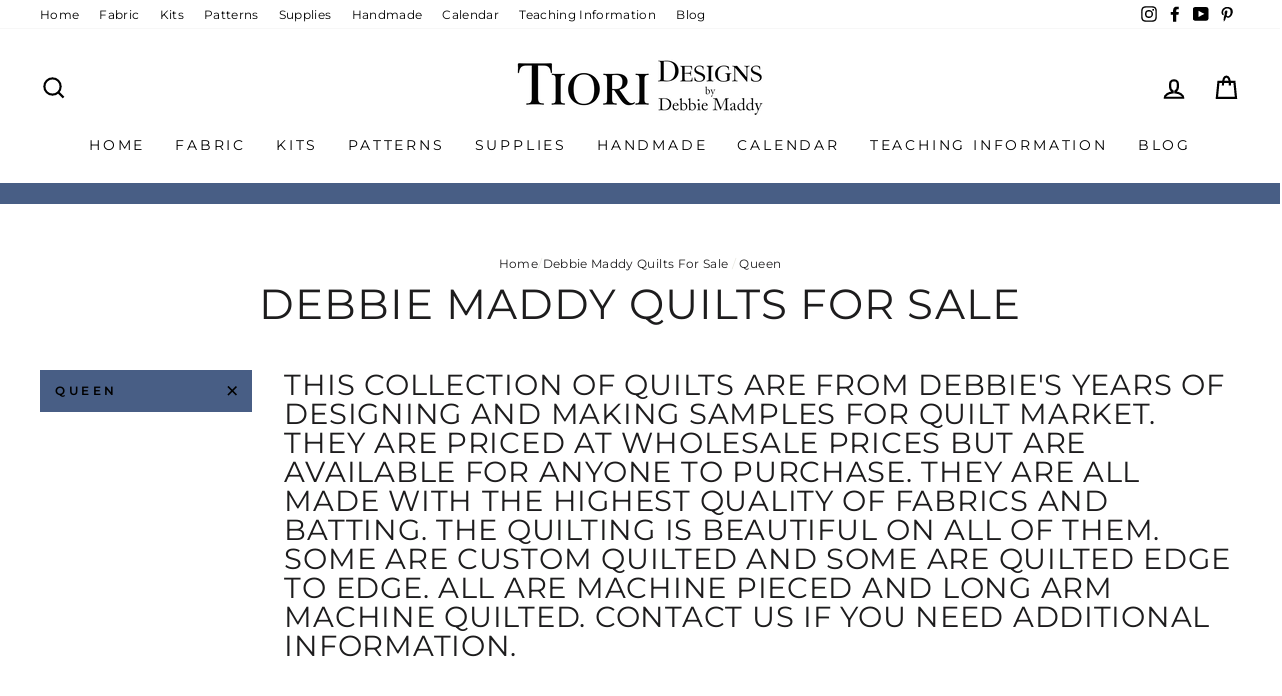

--- FILE ---
content_type: text/html; charset=utf-8
request_url: https://www.debbiemaddy.com/collections/quilts-for-sale/Queen
body_size: 28220
content:
<!doctype html>
<html class="no-js" lang="en">
<head>
  <meta charset="utf-8">
  <meta http-equiv="X-UA-Compatible" content="IE=edge,chrome=1">
  <meta name="viewport" content="width=device-width,initial-scale=1">
  <meta name="theme-color" content="#485e85">
  <link rel="canonical" href="https://www.debbiemaddy.com/collections/quilts-for-sale/queen">
  <link rel="canonical" href="https://www.debbiemaddy.com/collections/quilts-for-sale/queen">
  <link rel="preconnect" href="https://cdn.shopify.com">
  <link rel="preconnect" href="https://fonts.shopifycdn.com">
  <link rel="dns-prefetch" href="https://productreviews.shopifycdn.com">
  <link rel="dns-prefetch" href="https://ajax.googleapis.com">
  <link rel="dns-prefetch" href="https://maps.googleapis.com">
  <link rel="dns-prefetch" href="https://maps.gstatic.com"><title>Debbie Maddy Quilts For Sale
 &ndash; Tagged &quot;Queen&quot;</title>
<meta name="description" content="This collection of quilts are from Debbie&#39;s years of designing and making samples for Quilt Market. They are priced at wholesale prices but are available for anyone to purchase. They are all made with the highest quality of fabrics and batting. The quilting is beautiful on all of them. Some are custom quilted and some "><meta property="og:site_name" content="Debbie Maddy">
  <meta property="og:url" content="https://www.debbiemaddy.com/collections/quilts-for-sale/queen">
  <meta property="og:title" content="Debbie Maddy Quilts For Sale">
  <meta property="og:type" content="website">
  <meta property="og:description" content="This collection of quilts are from Debbie&#39;s years of designing and making samples for Quilt Market. They are priced at wholesale prices but are available for anyone to purchase. They are all made with the highest quality of fabrics and batting. The quilting is beautiful on all of them. Some are custom quilted and some "><meta property="og:image" content="http://www.debbiemaddy.com/cdn/shop/products/hIWvVtcvQ92jLT0RukDsXQ_thumb_4438_1200x630.jpg?v=1607726989"><meta property="og:image" content="http://www.debbiemaddy.com/cdn/shop/products/t_0Kp7tR6_NuxP3liJ_PA_thumb_443b_1200x630.jpg?v=1607726799"><meta property="og:image" content="http://www.debbiemaddy.com/cdn/shop/products/D_DKBRpnSA6NoVsETRfMtA_thumb_444b_1200x630.jpg?v=1607725635">
  <meta property="og:image:secure_url" content="https://www.debbiemaddy.com/cdn/shop/products/hIWvVtcvQ92jLT0RukDsXQ_thumb_4438_1200x630.jpg?v=1607726989"><meta property="og:image:secure_url" content="https://www.debbiemaddy.com/cdn/shop/products/t_0Kp7tR6_NuxP3liJ_PA_thumb_443b_1200x630.jpg?v=1607726799"><meta property="og:image:secure_url" content="https://www.debbiemaddy.com/cdn/shop/products/D_DKBRpnSA6NoVsETRfMtA_thumb_444b_1200x630.jpg?v=1607725635">
  <meta name="twitter:site" content="@">
  <meta name="twitter:card" content="summary_large_image">
  <meta name="twitter:title" content="Debbie Maddy Quilts For Sale">
  <meta name="twitter:description" content="This collection of quilts are from Debbie&#39;s years of designing and making samples for Quilt Market. They are priced at wholesale prices but are available for anyone to purchase. They are all made with the highest quality of fabrics and batting. The quilting is beautiful on all of them. Some are custom quilted and some ">
<style data-shopify>@font-face {
  font-family: Montserrat;
  font-weight: 400;
  font-style: normal;
  font-display: swap;
  src: url("//www.debbiemaddy.com/cdn/fonts/montserrat/montserrat_n4.81949fa0ac9fd2021e16436151e8eaa539321637.woff2") format("woff2"),
       url("//www.debbiemaddy.com/cdn/fonts/montserrat/montserrat_n4.a6c632ca7b62da89c3594789ba828388aac693fe.woff") format("woff");
}

  @font-face {
  font-family: Montserrat;
  font-weight: 400;
  font-style: normal;
  font-display: swap;
  src: url("//www.debbiemaddy.com/cdn/fonts/montserrat/montserrat_n4.81949fa0ac9fd2021e16436151e8eaa539321637.woff2") format("woff2"),
       url("//www.debbiemaddy.com/cdn/fonts/montserrat/montserrat_n4.a6c632ca7b62da89c3594789ba828388aac693fe.woff") format("woff");
}


  @font-face {
  font-family: Montserrat;
  font-weight: 600;
  font-style: normal;
  font-display: swap;
  src: url("//www.debbiemaddy.com/cdn/fonts/montserrat/montserrat_n6.1326b3e84230700ef15b3a29fb520639977513e0.woff2") format("woff2"),
       url("//www.debbiemaddy.com/cdn/fonts/montserrat/montserrat_n6.652f051080eb14192330daceed8cd53dfdc5ead9.woff") format("woff");
}

  @font-face {
  font-family: Montserrat;
  font-weight: 400;
  font-style: italic;
  font-display: swap;
  src: url("//www.debbiemaddy.com/cdn/fonts/montserrat/montserrat_i4.5a4ea298b4789e064f62a29aafc18d41f09ae59b.woff2") format("woff2"),
       url("//www.debbiemaddy.com/cdn/fonts/montserrat/montserrat_i4.072b5869c5e0ed5b9d2021e4c2af132e16681ad2.woff") format("woff");
}

  @font-face {
  font-family: Montserrat;
  font-weight: 600;
  font-style: italic;
  font-display: swap;
  src: url("//www.debbiemaddy.com/cdn/fonts/montserrat/montserrat_i6.e90155dd2f004112a61c0322d66d1f59dadfa84b.woff2") format("woff2"),
       url("//www.debbiemaddy.com/cdn/fonts/montserrat/montserrat_i6.41470518d8e9d7f1bcdd29a447c2397e5393943f.woff") format("woff");
}

</style><link href="//www.debbiemaddy.com/cdn/shop/t/6/assets/theme.css?v=25321251067744611731743173015" rel="stylesheet" type="text/css" media="all" />
<style data-shopify>:root {
    --typeHeaderPrimary: Montserrat;
    --typeHeaderFallback: sans-serif;
    --typeHeaderSize: 42px;
    --typeHeaderWeight: 400;
    --typeHeaderLineHeight: 1;
    --typeHeaderSpacing: 0.025em;

    --typeBasePrimary:Montserrat;
    --typeBaseFallback:sans-serif;
    --typeBaseSize: 14px;
    --typeBaseWeight: 400;
    --typeBaseSpacing: 0.025em;
    --typeBaseLineHeight: 1.6;

    --typeCollectionTitle: 24px;

    --iconWeight: 5px;
    --iconLinecaps: miter;

    
      --buttonRadius: 0px;
    

    --colorGridOverlayOpacity: 0.2;
  }
}</style><script>
    document.documentElement.className = document.documentElement.className.replace('no-js', 'js');

    window.theme = window.theme || {};
    theme.routes = {
      cart: "/cart",
      cartAdd: "/cart/add.js",
      cartChange: "/cart/change"
    };
    theme.strings = {
      soldOut: "Sold Out",
      unavailable: "Unavailable",
      stockLabel: "Only [count] items in stock!",
      willNotShipUntil: "Will not ship until [date]",
      willBeInStockAfter: "Will be in stock after [date]",
      waitingForStock: "Inventory on the way",
      savePrice: "Save [saved_amount]",
      cartEmpty: "Your cart is currently empty.",
      cartTermsConfirmation: "You must agree with the terms and conditions of sales to check out"
    };
    theme.settings = {
      dynamicVariantsEnable: true,
      dynamicVariantType: "button",
      cartType: "drawer",
      moneyFormat: "${{amount}}",
      saveType: "percent",
      recentlyViewedEnabled: false,
      predictiveSearch: true,
      predictiveSearchType: "product,article,page,collection",
      inventoryThreshold: 20,
      quickView: false,
      themeName: 'Impulse',
      themeVersion: "3.4.0"
    };
  </script>

  <script>window.performance && window.performance.mark && window.performance.mark('shopify.content_for_header.start');</script><meta id="shopify-digital-wallet" name="shopify-digital-wallet" content="/50161254563/digital_wallets/dialog">
<meta name="shopify-checkout-api-token" content="a853bd1d4e20c9bc1e5b8fc1a674498a">
<meta id="in-context-paypal-metadata" data-shop-id="50161254563" data-venmo-supported="false" data-environment="production" data-locale="en_US" data-paypal-v4="true" data-currency="USD">
<link rel="alternate" type="application/atom+xml" title="Feed" href="/collections/quilts-for-sale/Queen.atom" />
<link rel="alternate" type="application/json+oembed" href="https://www.debbiemaddy.com/collections/quilts-for-sale/queen.oembed">
<script async="async" src="/checkouts/internal/preloads.js?locale=en-US"></script>
<link rel="preconnect" href="https://shop.app" crossorigin="anonymous">
<script async="async" src="https://shop.app/checkouts/internal/preloads.js?locale=en-US&shop_id=50161254563" crossorigin="anonymous"></script>
<script id="apple-pay-shop-capabilities" type="application/json">{"shopId":50161254563,"countryCode":"US","currencyCode":"USD","merchantCapabilities":["supports3DS"],"merchantId":"gid:\/\/shopify\/Shop\/50161254563","merchantName":"Debbie Maddy","requiredBillingContactFields":["postalAddress","email","phone"],"requiredShippingContactFields":["postalAddress","email","phone"],"shippingType":"shipping","supportedNetworks":["visa","masterCard","amex","discover","elo","jcb"],"total":{"type":"pending","label":"Debbie Maddy","amount":"1.00"},"shopifyPaymentsEnabled":true,"supportsSubscriptions":true}</script>
<script id="shopify-features" type="application/json">{"accessToken":"a853bd1d4e20c9bc1e5b8fc1a674498a","betas":["rich-media-storefront-analytics"],"domain":"www.debbiemaddy.com","predictiveSearch":true,"shopId":50161254563,"locale":"en"}</script>
<script>var Shopify = Shopify || {};
Shopify.shop = "debbie-maddy.myshopify.com";
Shopify.locale = "en";
Shopify.currency = {"active":"USD","rate":"1.0"};
Shopify.country = "US";
Shopify.theme = {"name":" Live Theme","id":118554460323,"schema_name":"Impulse","schema_version":"3.4.0","theme_store_id":857,"role":"main"};
Shopify.theme.handle = "null";
Shopify.theme.style = {"id":null,"handle":null};
Shopify.cdnHost = "www.debbiemaddy.com/cdn";
Shopify.routes = Shopify.routes || {};
Shopify.routes.root = "/";</script>
<script type="module">!function(o){(o.Shopify=o.Shopify||{}).modules=!0}(window);</script>
<script>!function(o){function n(){var o=[];function n(){o.push(Array.prototype.slice.apply(arguments))}return n.q=o,n}var t=o.Shopify=o.Shopify||{};t.loadFeatures=n(),t.autoloadFeatures=n()}(window);</script>
<script>
  window.ShopifyPay = window.ShopifyPay || {};
  window.ShopifyPay.apiHost = "shop.app\/pay";
  window.ShopifyPay.redirectState = null;
</script>
<script id="shop-js-analytics" type="application/json">{"pageType":"collection"}</script>
<script defer="defer" async type="module" src="//www.debbiemaddy.com/cdn/shopifycloud/shop-js/modules/v2/client.init-shop-cart-sync_COMZFrEa.en.esm.js"></script>
<script defer="defer" async type="module" src="//www.debbiemaddy.com/cdn/shopifycloud/shop-js/modules/v2/chunk.common_CdXrxk3f.esm.js"></script>
<script type="module">
  await import("//www.debbiemaddy.com/cdn/shopifycloud/shop-js/modules/v2/client.init-shop-cart-sync_COMZFrEa.en.esm.js");
await import("//www.debbiemaddy.com/cdn/shopifycloud/shop-js/modules/v2/chunk.common_CdXrxk3f.esm.js");

  window.Shopify.SignInWithShop?.initShopCartSync?.({"fedCMEnabled":true,"windoidEnabled":true});

</script>
<script>
  window.Shopify = window.Shopify || {};
  if (!window.Shopify.featureAssets) window.Shopify.featureAssets = {};
  window.Shopify.featureAssets['shop-js'] = {"shop-cart-sync":["modules/v2/client.shop-cart-sync_CRSPkpKa.en.esm.js","modules/v2/chunk.common_CdXrxk3f.esm.js"],"shop-button":["modules/v2/client.shop-button_B6dBoDg5.en.esm.js","modules/v2/chunk.common_CdXrxk3f.esm.js"],"init-windoid":["modules/v2/client.init-windoid_hXardXh0.en.esm.js","modules/v2/chunk.common_CdXrxk3f.esm.js"],"shop-cash-offers":["modules/v2/client.shop-cash-offers_p6Pw3nax.en.esm.js","modules/v2/chunk.common_CdXrxk3f.esm.js","modules/v2/chunk.modal_C89cmTvN.esm.js"],"init-fed-cm":["modules/v2/client.init-fed-cm_DO1JVZ96.en.esm.js","modules/v2/chunk.common_CdXrxk3f.esm.js"],"init-shop-email-lookup-coordinator":["modules/v2/client.init-shop-email-lookup-coordinator_jpxQlUsx.en.esm.js","modules/v2/chunk.common_CdXrxk3f.esm.js"],"shop-toast-manager":["modules/v2/client.shop-toast-manager_C-K0q6-t.en.esm.js","modules/v2/chunk.common_CdXrxk3f.esm.js"],"shop-login-button":["modules/v2/client.shop-login-button_BHRMsoBb.en.esm.js","modules/v2/chunk.common_CdXrxk3f.esm.js","modules/v2/chunk.modal_C89cmTvN.esm.js"],"pay-button":["modules/v2/client.pay-button_CRuQ9trT.en.esm.js","modules/v2/chunk.common_CdXrxk3f.esm.js"],"init-shop-cart-sync":["modules/v2/client.init-shop-cart-sync_COMZFrEa.en.esm.js","modules/v2/chunk.common_CdXrxk3f.esm.js"],"init-customer-accounts-sign-up":["modules/v2/client.init-customer-accounts-sign-up_Q1yheB3t.en.esm.js","modules/v2/client.shop-login-button_BHRMsoBb.en.esm.js","modules/v2/chunk.common_CdXrxk3f.esm.js","modules/v2/chunk.modal_C89cmTvN.esm.js"],"avatar":["modules/v2/client.avatar_BTnouDA3.en.esm.js"],"init-customer-accounts":["modules/v2/client.init-customer-accounts_B5rMd0lj.en.esm.js","modules/v2/client.shop-login-button_BHRMsoBb.en.esm.js","modules/v2/chunk.common_CdXrxk3f.esm.js","modules/v2/chunk.modal_C89cmTvN.esm.js"],"init-shop-for-new-customer-accounts":["modules/v2/client.init-shop-for-new-customer-accounts_BNQiNx4m.en.esm.js","modules/v2/client.shop-login-button_BHRMsoBb.en.esm.js","modules/v2/chunk.common_CdXrxk3f.esm.js","modules/v2/chunk.modal_C89cmTvN.esm.js"],"checkout-modal":["modules/v2/client.checkout-modal_DtXVhFgQ.en.esm.js","modules/v2/chunk.common_CdXrxk3f.esm.js","modules/v2/chunk.modal_C89cmTvN.esm.js"],"shop-follow-button":["modules/v2/client.shop-follow-button_CV5C02lv.en.esm.js","modules/v2/chunk.common_CdXrxk3f.esm.js","modules/v2/chunk.modal_C89cmTvN.esm.js"],"shop-login":["modules/v2/client.shop-login_Bz_Zm_XZ.en.esm.js","modules/v2/chunk.common_CdXrxk3f.esm.js","modules/v2/chunk.modal_C89cmTvN.esm.js"],"lead-capture":["modules/v2/client.lead-capture_CmGCXBh3.en.esm.js","modules/v2/chunk.common_CdXrxk3f.esm.js","modules/v2/chunk.modal_C89cmTvN.esm.js"],"payment-terms":["modules/v2/client.payment-terms_D7XnU2ez.en.esm.js","modules/v2/chunk.common_CdXrxk3f.esm.js","modules/v2/chunk.modal_C89cmTvN.esm.js"]};
</script>
<script id="__st">var __st={"a":50161254563,"offset":-21600,"reqid":"3afa85ef-8827-43e0-940b-fd0639bb0fc4-1762936278","pageurl":"www.debbiemaddy.com\/collections\/quilts-for-sale\/Queen","u":"8cea15f67381","p":"collection","rtyp":"collection","rid":233277816995};</script>
<script>window.ShopifyPaypalV4VisibilityTracking = true;</script>
<script id="captcha-bootstrap">!function(){'use strict';const t='contact',e='account',n='new_comment',o=[[t,t],['blogs',n],['comments',n],[t,'customer']],c=[[e,'customer_login'],[e,'guest_login'],[e,'recover_customer_password'],[e,'create_customer']],r=t=>t.map((([t,e])=>`form[action*='/${t}']:not([data-nocaptcha='true']) input[name='form_type'][value='${e}']`)).join(','),a=t=>()=>t?[...document.querySelectorAll(t)].map((t=>t.form)):[];function s(){const t=[...o],e=r(t);return a(e)}const i='password',u='form_key',d=['recaptcha-v3-token','g-recaptcha-response','h-captcha-response',i],f=()=>{try{return window.sessionStorage}catch{return}},m='__shopify_v',_=t=>t.elements[u];function p(t,e,n=!1){try{const o=window.sessionStorage,c=JSON.parse(o.getItem(e)),{data:r}=function(t){const{data:e,action:n}=t;return t[m]||n?{data:e,action:n}:{data:t,action:n}}(c);for(const[e,n]of Object.entries(r))t.elements[e]&&(t.elements[e].value=n);n&&o.removeItem(e)}catch(o){console.error('form repopulation failed',{error:o})}}const l='form_type',E='cptcha';function T(t){t.dataset[E]=!0}const w=window,h=w.document,L='Shopify',v='ce_forms',y='captcha';let A=!1;((t,e)=>{const n=(g='f06e6c50-85a8-45c8-87d0-21a2b65856fe',I='https://cdn.shopify.com/shopifycloud/storefront-forms-hcaptcha/ce_storefront_forms_captcha_hcaptcha.v1.5.2.iife.js',D={infoText:'Protected by hCaptcha',privacyText:'Privacy',termsText:'Terms'},(t,e,n)=>{const o=w[L][v],c=o.bindForm;if(c)return c(t,g,e,D).then(n);var r;o.q.push([[t,g,e,D],n]),r=I,A||(h.body.append(Object.assign(h.createElement('script'),{id:'captcha-provider',async:!0,src:r})),A=!0)});var g,I,D;w[L]=w[L]||{},w[L][v]=w[L][v]||{},w[L][v].q=[],w[L][y]=w[L][y]||{},w[L][y].protect=function(t,e){n(t,void 0,e),T(t)},Object.freeze(w[L][y]),function(t,e,n,w,h,L){const[v,y,A,g]=function(t,e,n){const i=e?o:[],u=t?c:[],d=[...i,...u],f=r(d),m=r(i),_=r(d.filter((([t,e])=>n.includes(e))));return[a(f),a(m),a(_),s()]}(w,h,L),I=t=>{const e=t.target;return e instanceof HTMLFormElement?e:e&&e.form},D=t=>v().includes(t);t.addEventListener('submit',(t=>{const e=I(t);if(!e)return;const n=D(e)&&!e.dataset.hcaptchaBound&&!e.dataset.recaptchaBound,o=_(e),c=g().includes(e)&&(!o||!o.value);(n||c)&&t.preventDefault(),c&&!n&&(function(t){try{if(!f())return;!function(t){const e=f();if(!e)return;const n=_(t);if(!n)return;const o=n.value;o&&e.removeItem(o)}(t);const e=Array.from(Array(32),(()=>Math.random().toString(36)[2])).join('');!function(t,e){_(t)||t.append(Object.assign(document.createElement('input'),{type:'hidden',name:u})),t.elements[u].value=e}(t,e),function(t,e){const n=f();if(!n)return;const o=[...t.querySelectorAll(`input[type='${i}']`)].map((({name:t})=>t)),c=[...d,...o],r={};for(const[a,s]of new FormData(t).entries())c.includes(a)||(r[a]=s);n.setItem(e,JSON.stringify({[m]:1,action:t.action,data:r}))}(t,e)}catch(e){console.error('failed to persist form',e)}}(e),e.submit())}));const S=(t,e)=>{t&&!t.dataset[E]&&(n(t,e.some((e=>e===t))),T(t))};for(const o of['focusin','change'])t.addEventListener(o,(t=>{const e=I(t);D(e)&&S(e,y())}));const B=e.get('form_key'),M=e.get(l),P=B&&M;t.addEventListener('DOMContentLoaded',(()=>{const t=y();if(P)for(const e of t)e.elements[l].value===M&&p(e,B);[...new Set([...A(),...v().filter((t=>'true'===t.dataset.shopifyCaptcha))])].forEach((e=>S(e,t)))}))}(h,new URLSearchParams(w.location.search),n,t,e,['guest_login'])})(!0,!0)}();</script>
<script integrity="sha256-52AcMU7V7pcBOXWImdc/TAGTFKeNjmkeM1Pvks/DTgc=" data-source-attribution="shopify.loadfeatures" defer="defer" src="//www.debbiemaddy.com/cdn/shopifycloud/storefront/assets/storefront/load_feature-81c60534.js" crossorigin="anonymous"></script>
<script crossorigin="anonymous" defer="defer" src="//www.debbiemaddy.com/cdn/shopifycloud/storefront/assets/shopify_pay/storefront-65b4c6d7.js?v=20250812"></script>
<script data-source-attribution="shopify.dynamic_checkout.dynamic.init">var Shopify=Shopify||{};Shopify.PaymentButton=Shopify.PaymentButton||{isStorefrontPortableWallets:!0,init:function(){window.Shopify.PaymentButton.init=function(){};var t=document.createElement("script");t.src="https://www.debbiemaddy.com/cdn/shopifycloud/portable-wallets/latest/portable-wallets.en.js",t.type="module",document.head.appendChild(t)}};
</script>
<script data-source-attribution="shopify.dynamic_checkout.buyer_consent">
  function portableWalletsHideBuyerConsent(e){var t=document.getElementById("shopify-buyer-consent"),n=document.getElementById("shopify-subscription-policy-button");t&&n&&(t.classList.add("hidden"),t.setAttribute("aria-hidden","true"),n.removeEventListener("click",e))}function portableWalletsShowBuyerConsent(e){var t=document.getElementById("shopify-buyer-consent"),n=document.getElementById("shopify-subscription-policy-button");t&&n&&(t.classList.remove("hidden"),t.removeAttribute("aria-hidden"),n.addEventListener("click",e))}window.Shopify?.PaymentButton&&(window.Shopify.PaymentButton.hideBuyerConsent=portableWalletsHideBuyerConsent,window.Shopify.PaymentButton.showBuyerConsent=portableWalletsShowBuyerConsent);
</script>
<script data-source-attribution="shopify.dynamic_checkout.cart.bootstrap">document.addEventListener("DOMContentLoaded",(function(){function t(){return document.querySelector("shopify-accelerated-checkout-cart, shopify-accelerated-checkout")}if(t())Shopify.PaymentButton.init();else{new MutationObserver((function(e,n){t()&&(Shopify.PaymentButton.init(),n.disconnect())})).observe(document.body,{childList:!0,subtree:!0})}}));
</script>
<script id='scb4127' type='text/javascript' async='' src='https://www.debbiemaddy.com/cdn/shopifycloud/privacy-banner/storefront-banner.js'></script><link id="shopify-accelerated-checkout-styles" rel="stylesheet" media="screen" href="https://www.debbiemaddy.com/cdn/shopifycloud/portable-wallets/latest/accelerated-checkout-backwards-compat.css" crossorigin="anonymous">
<style id="shopify-accelerated-checkout-cart">
        #shopify-buyer-consent {
  margin-top: 1em;
  display: inline-block;
  width: 100%;
}

#shopify-buyer-consent.hidden {
  display: none;
}

#shopify-subscription-policy-button {
  background: none;
  border: none;
  padding: 0;
  text-decoration: underline;
  font-size: inherit;
  cursor: pointer;
}

#shopify-subscription-policy-button::before {
  box-shadow: none;
}

      </style>

<script>window.performance && window.performance.mark && window.performance.mark('shopify.content_for_header.end');</script>

  <script src="//www.debbiemaddy.com/cdn/shop/t/6/assets/vendor-scripts-v7.js" defer="defer"></script><link rel="preload" as="style" href="//www.debbiemaddy.com/cdn/shop/t/6/assets/currency-flags.css?v=75482696549506390791611860690" onload="this.onload=null;this.rel='stylesheet'">
    <noscript><link rel="stylesheet" href="//www.debbiemaddy.com/cdn/shop/t/6/assets/currency-flags.css?v=75482696549506390791611860690"></noscript><script src="//www.debbiemaddy.com/cdn/shop/t/6/assets/theme.js?v=117654868488806554321611860696" defer="defer"></script><link href="https://monorail-edge.shopifysvc.com" rel="dns-prefetch">
<script>(function(){if ("sendBeacon" in navigator && "performance" in window) {try {var session_token_from_headers = performance.getEntriesByType('navigation')[0].serverTiming.find(x => x.name == '_s').description;} catch {var session_token_from_headers = undefined;}var session_cookie_matches = document.cookie.match(/_shopify_s=([^;]*)/);var session_token_from_cookie = session_cookie_matches && session_cookie_matches.length === 2 ? session_cookie_matches[1] : "";var session_token = session_token_from_headers || session_token_from_cookie || "";function handle_abandonment_event(e) {var entries = performance.getEntries().filter(function(entry) {return /monorail-edge.shopifysvc.com/.test(entry.name);});if (!window.abandonment_tracked && entries.length === 0) {window.abandonment_tracked = true;var currentMs = Date.now();var navigation_start = performance.timing.navigationStart;var payload = {shop_id: 50161254563,url: window.location.href,navigation_start,duration: currentMs - navigation_start,session_token,page_type: "collection"};window.navigator.sendBeacon("https://monorail-edge.shopifysvc.com/v1/produce", JSON.stringify({schema_id: "online_store_buyer_site_abandonment/1.1",payload: payload,metadata: {event_created_at_ms: currentMs,event_sent_at_ms: currentMs}}));}}window.addEventListener('pagehide', handle_abandonment_event);}}());</script>
<script id="web-pixels-manager-setup">(function e(e,d,r,n,o){if(void 0===o&&(o={}),!Boolean(null===(a=null===(i=window.Shopify)||void 0===i?void 0:i.analytics)||void 0===a?void 0:a.replayQueue)){var i,a;window.Shopify=window.Shopify||{};var t=window.Shopify;t.analytics=t.analytics||{};var s=t.analytics;s.replayQueue=[],s.publish=function(e,d,r){return s.replayQueue.push([e,d,r]),!0};try{self.performance.mark("wpm:start")}catch(e){}var l=function(){var e={modern:/Edge?\/(1{2}[4-9]|1[2-9]\d|[2-9]\d{2}|\d{4,})\.\d+(\.\d+|)|Firefox\/(1{2}[4-9]|1[2-9]\d|[2-9]\d{2}|\d{4,})\.\d+(\.\d+|)|Chrom(ium|e)\/(9{2}|\d{3,})\.\d+(\.\d+|)|(Maci|X1{2}).+ Version\/(15\.\d+|(1[6-9]|[2-9]\d|\d{3,})\.\d+)([,.]\d+|)( \(\w+\)|)( Mobile\/\w+|) Safari\/|Chrome.+OPR\/(9{2}|\d{3,})\.\d+\.\d+|(CPU[ +]OS|iPhone[ +]OS|CPU[ +]iPhone|CPU IPhone OS|CPU iPad OS)[ +]+(15[._]\d+|(1[6-9]|[2-9]\d|\d{3,})[._]\d+)([._]\d+|)|Android:?[ /-](13[3-9]|1[4-9]\d|[2-9]\d{2}|\d{4,})(\.\d+|)(\.\d+|)|Android.+Firefox\/(13[5-9]|1[4-9]\d|[2-9]\d{2}|\d{4,})\.\d+(\.\d+|)|Android.+Chrom(ium|e)\/(13[3-9]|1[4-9]\d|[2-9]\d{2}|\d{4,})\.\d+(\.\d+|)|SamsungBrowser\/([2-9]\d|\d{3,})\.\d+/,legacy:/Edge?\/(1[6-9]|[2-9]\d|\d{3,})\.\d+(\.\d+|)|Firefox\/(5[4-9]|[6-9]\d|\d{3,})\.\d+(\.\d+|)|Chrom(ium|e)\/(5[1-9]|[6-9]\d|\d{3,})\.\d+(\.\d+|)([\d.]+$|.*Safari\/(?![\d.]+ Edge\/[\d.]+$))|(Maci|X1{2}).+ Version\/(10\.\d+|(1[1-9]|[2-9]\d|\d{3,})\.\d+)([,.]\d+|)( \(\w+\)|)( Mobile\/\w+|) Safari\/|Chrome.+OPR\/(3[89]|[4-9]\d|\d{3,})\.\d+\.\d+|(CPU[ +]OS|iPhone[ +]OS|CPU[ +]iPhone|CPU IPhone OS|CPU iPad OS)[ +]+(10[._]\d+|(1[1-9]|[2-9]\d|\d{3,})[._]\d+)([._]\d+|)|Android:?[ /-](13[3-9]|1[4-9]\d|[2-9]\d{2}|\d{4,})(\.\d+|)(\.\d+|)|Mobile Safari.+OPR\/([89]\d|\d{3,})\.\d+\.\d+|Android.+Firefox\/(13[5-9]|1[4-9]\d|[2-9]\d{2}|\d{4,})\.\d+(\.\d+|)|Android.+Chrom(ium|e)\/(13[3-9]|1[4-9]\d|[2-9]\d{2}|\d{4,})\.\d+(\.\d+|)|Android.+(UC? ?Browser|UCWEB|U3)[ /]?(15\.([5-9]|\d{2,})|(1[6-9]|[2-9]\d|\d{3,})\.\d+)\.\d+|SamsungBrowser\/(5\.\d+|([6-9]|\d{2,})\.\d+)|Android.+MQ{2}Browser\/(14(\.(9|\d{2,})|)|(1[5-9]|[2-9]\d|\d{3,})(\.\d+|))(\.\d+|)|K[Aa][Ii]OS\/(3\.\d+|([4-9]|\d{2,})\.\d+)(\.\d+|)/},d=e.modern,r=e.legacy,n=navigator.userAgent;return n.match(d)?"modern":n.match(r)?"legacy":"unknown"}(),u="modern"===l?"modern":"legacy",c=(null!=n?n:{modern:"",legacy:""})[u],f=function(e){return[e.baseUrl,"/wpm","/b",e.hashVersion,"modern"===e.buildTarget?"m":"l",".js"].join("")}({baseUrl:d,hashVersion:r,buildTarget:u}),m=function(e){var d=e.version,r=e.bundleTarget,n=e.surface,o=e.pageUrl,i=e.monorailEndpoint;return{emit:function(e){var a=e.status,t=e.errorMsg,s=(new Date).getTime(),l=JSON.stringify({metadata:{event_sent_at_ms:s},events:[{schema_id:"web_pixels_manager_load/3.1",payload:{version:d,bundle_target:r,page_url:o,status:a,surface:n,error_msg:t},metadata:{event_created_at_ms:s}}]});if(!i)return console&&console.warn&&console.warn("[Web Pixels Manager] No Monorail endpoint provided, skipping logging."),!1;try{return self.navigator.sendBeacon.bind(self.navigator)(i,l)}catch(e){}var u=new XMLHttpRequest;try{return u.open("POST",i,!0),u.setRequestHeader("Content-Type","text/plain"),u.send(l),!0}catch(e){return console&&console.warn&&console.warn("[Web Pixels Manager] Got an unhandled error while logging to Monorail."),!1}}}}({version:r,bundleTarget:l,surface:e.surface,pageUrl:self.location.href,monorailEndpoint:e.monorailEndpoint});try{o.browserTarget=l,function(e){var d=e.src,r=e.async,n=void 0===r||r,o=e.onload,i=e.onerror,a=e.sri,t=e.scriptDataAttributes,s=void 0===t?{}:t,l=document.createElement("script"),u=document.querySelector("head"),c=document.querySelector("body");if(l.async=n,l.src=d,a&&(l.integrity=a,l.crossOrigin="anonymous"),s)for(var f in s)if(Object.prototype.hasOwnProperty.call(s,f))try{l.dataset[f]=s[f]}catch(e){}if(o&&l.addEventListener("load",o),i&&l.addEventListener("error",i),u)u.appendChild(l);else{if(!c)throw new Error("Did not find a head or body element to append the script");c.appendChild(l)}}({src:f,async:!0,onload:function(){if(!function(){var e,d;return Boolean(null===(d=null===(e=window.Shopify)||void 0===e?void 0:e.analytics)||void 0===d?void 0:d.initialized)}()){var d=window.webPixelsManager.init(e)||void 0;if(d){var r=window.Shopify.analytics;r.replayQueue.forEach((function(e){var r=e[0],n=e[1],o=e[2];d.publishCustomEvent(r,n,o)})),r.replayQueue=[],r.publish=d.publishCustomEvent,r.visitor=d.visitor,r.initialized=!0}}},onerror:function(){return m.emit({status:"failed",errorMsg:"".concat(f," has failed to load")})},sri:function(e){var d=/^sha384-[A-Za-z0-9+/=]+$/;return"string"==typeof e&&d.test(e)}(c)?c:"",scriptDataAttributes:o}),m.emit({status:"loading"})}catch(e){m.emit({status:"failed",errorMsg:(null==e?void 0:e.message)||"Unknown error"})}}})({shopId: 50161254563,storefrontBaseUrl: "https://www.debbiemaddy.com",extensionsBaseUrl: "https://extensions.shopifycdn.com/cdn/shopifycloud/web-pixels-manager",monorailEndpoint: "https://monorail-edge.shopifysvc.com/unstable/produce_batch",surface: "storefront-renderer",enabledBetaFlags: ["2dca8a86"],webPixelsConfigList: [{"id":"282067107","configuration":"{\"pixel_id\":\"430000141342950\",\"pixel_type\":\"facebook_pixel\",\"metaapp_system_user_token\":\"-\"}","eventPayloadVersion":"v1","runtimeContext":"OPEN","scriptVersion":"ca16bc87fe92b6042fbaa3acc2fbdaa6","type":"APP","apiClientId":2329312,"privacyPurposes":["ANALYTICS","MARKETING","SALE_OF_DATA"],"dataSharingAdjustments":{"protectedCustomerApprovalScopes":["read_customer_address","read_customer_email","read_customer_name","read_customer_personal_data","read_customer_phone"]}},{"id":"81854627","configuration":"{\"tagID\":\"2612995548780\"}","eventPayloadVersion":"v1","runtimeContext":"STRICT","scriptVersion":"18031546ee651571ed29edbe71a3550b","type":"APP","apiClientId":3009811,"privacyPurposes":["ANALYTICS","MARKETING","SALE_OF_DATA"],"dataSharingAdjustments":{"protectedCustomerApprovalScopes":["read_customer_address","read_customer_email","read_customer_name","read_customer_personal_data","read_customer_phone"]}},{"id":"shopify-app-pixel","configuration":"{}","eventPayloadVersion":"v1","runtimeContext":"STRICT","scriptVersion":"0450","apiClientId":"shopify-pixel","type":"APP","privacyPurposes":["ANALYTICS","MARKETING"]},{"id":"shopify-custom-pixel","eventPayloadVersion":"v1","runtimeContext":"LAX","scriptVersion":"0450","apiClientId":"shopify-pixel","type":"CUSTOM","privacyPurposes":["ANALYTICS","MARKETING"]}],isMerchantRequest: false,initData: {"shop":{"name":"Debbie Maddy","paymentSettings":{"currencyCode":"USD"},"myshopifyDomain":"debbie-maddy.myshopify.com","countryCode":"US","storefrontUrl":"https:\/\/www.debbiemaddy.com"},"customer":null,"cart":null,"checkout":null,"productVariants":[],"purchasingCompany":null},},"https://www.debbiemaddy.com/cdn","ae1676cfwd2530674p4253c800m34e853cb",{"modern":"","legacy":""},{"shopId":"50161254563","storefrontBaseUrl":"https:\/\/www.debbiemaddy.com","extensionBaseUrl":"https:\/\/extensions.shopifycdn.com\/cdn\/shopifycloud\/web-pixels-manager","surface":"storefront-renderer","enabledBetaFlags":"[\"2dca8a86\"]","isMerchantRequest":"false","hashVersion":"ae1676cfwd2530674p4253c800m34e853cb","publish":"custom","events":"[[\"page_viewed\",{}],[\"collection_viewed\",{\"collection\":{\"id\":\"233277816995\",\"title\":\"Debbie Maddy Quilts For Sale\",\"productVariants\":[{\"price\":{\"amount\":800.0,\"currencyCode\":\"USD\"},\"product\":{\"title\":\"Queen Quilt #34 (90\\\" X 110\\\") by Debbie\",\"vendor\":\"Debbie Maddy\",\"id\":\"5927754465443\",\"untranslatedTitle\":\"Queen Quilt #34 (90\\\" X 110\\\") by Debbie\",\"url\":\"\/products\/queen-quilt-34-90-x-110-by-debbie\",\"type\":\"\"},\"id\":\"37246194876579\",\"image\":{\"src\":\"\/\/www.debbiemaddy.com\/cdn\/shop\/products\/hIWvVtcvQ92jLT0RukDsXQ_thumb_4438.jpg?v=1607726989\"},\"sku\":\"\",\"title\":\"Default Title\",\"untranslatedTitle\":\"Default Title\"},{\"price\":{\"amount\":800.0,\"currencyCode\":\"USD\"},\"product\":{\"title\":\"Queen Quilt #33 (83\\\" X 104\\\") by Debbie\",\"vendor\":\"Debbie Maddy\",\"id\":\"5927750074531\",\"untranslatedTitle\":\"Queen Quilt #33 (83\\\" X 104\\\") by Debbie\",\"url\":\"\/products\/queen-quilt-33-83-x-104-by-debbie\",\"type\":\"\"},\"id\":\"37246181998755\",\"image\":{\"src\":\"\/\/www.debbiemaddy.com\/cdn\/shop\/products\/t_0Kp7tR6_NuxP3liJ_PA_thumb_443b.jpg?v=1607726799\"},\"sku\":\"\",\"title\":\"Default Title\",\"untranslatedTitle\":\"Default Title\"},{\"price\":{\"amount\":800.0,\"currencyCode\":\"USD\"},\"product\":{\"title\":\"Queen Quilt #26 (94\\\" X 116\\\") by Debbie\",\"vendor\":\"Debbie Maddy\",\"id\":\"5927718453411\",\"untranslatedTitle\":\"Queen Quilt #26 (94\\\" X 116\\\") by Debbie\",\"url\":\"\/products\/queen-quilt-26-94-x-116-by-debbie\",\"type\":\"\"},\"id\":\"37246041227427\",\"image\":{\"src\":\"\/\/www.debbiemaddy.com\/cdn\/shop\/products\/D_DKBRpnSA6NoVsETRfMtA_thumb_444b.jpg?v=1607725635\"},\"sku\":\"\",\"title\":\"Default Title\",\"untranslatedTitle\":\"Default Title\"},{\"price\":{\"amount\":800.0,\"currencyCode\":\"USD\"},\"product\":{\"title\":\"Queen Quilt #21 (92\\\" X 104\\\") by Debbie\",\"vendor\":\"Debbie Maddy\",\"id\":\"5927654555811\",\"untranslatedTitle\":\"Queen Quilt #21 (92\\\" X 104\\\") by Debbie\",\"url\":\"\/products\/queen-quilt-21-92-x-104-by-debbie\",\"type\":\"Quilt\"},\"id\":\"37245810344099\",\"image\":{\"src\":\"\/\/www.debbiemaddy.com\/cdn\/shop\/products\/HlyMv7VERqaVplwm1rt8pw_thumb_4490.jpg?v=1607724520\"},\"sku\":\"\",\"title\":\"Default Title\",\"untranslatedTitle\":\"Default Title\"},{\"price\":{\"amount\":800.0,\"currencyCode\":\"USD\"},\"product\":{\"title\":\"Queen Quilt #20 (95\\\" X 115\\\") by Debbie\",\"vendor\":\"Debbie Maddy\",\"id\":\"5927644659875\",\"untranslatedTitle\":\"Queen Quilt #20 (95\\\" X 115\\\") by Debbie\",\"url\":\"\/products\/queen-quilt-20-95-x-115-by-debbie\",\"type\":\"\"},\"id\":\"37245768728739\",\"image\":{\"src\":\"\/\/www.debbiemaddy.com\/cdn\/shop\/products\/ICCtdPqsTaGrBI1UqW3clQ_thumb_4493.jpg?v=1607724310\"},\"sku\":\"\",\"title\":\"Default Title\",\"untranslatedTitle\":\"Default Title\"},{\"price\":{\"amount\":800.0,\"currencyCode\":\"USD\"},\"product\":{\"title\":\"Queen Quilt #15 (89\\\" X 110\\\") by Debbie\",\"vendor\":\"Debbie Maddy\",\"id\":\"5927621787811\",\"untranslatedTitle\":\"Queen Quilt #15 (89\\\" X 110\\\") by Debbie\",\"url\":\"\/products\/queen-quilt-15-89-x-110-by-debbie\",\"type\":\"\"},\"id\":\"37245656236195\",\"image\":{\"src\":\"\/\/www.debbiemaddy.com\/cdn\/shop\/products\/O3r_So_fTAaOFEWtGkSQkw_thumb_4488.jpg?v=1607723702\"},\"sku\":\"\",\"title\":\"Default Title\",\"untranslatedTitle\":\"Default Title\"},{\"price\":{\"amount\":800.0,\"currencyCode\":\"USD\"},\"product\":{\"title\":\"Queen Quilt #13 (83\\\" X 98\\\") by Debbie\",\"vendor\":\"Debbie Maddy\",\"id\":\"5927530561699\",\"untranslatedTitle\":\"Queen Quilt #13 (83\\\" X 98\\\") by Debbie\",\"url\":\"\/products\/queen-quilt-13-83-x-98-by-debbie\",\"type\":\"\"},\"id\":\"37245450846371\",\"image\":{\"src\":\"\/\/www.debbiemaddy.com\/cdn\/shop\/products\/9Ujz29alRGiGFeIcvEt0EA_thumb_448b.jpg?v=1607721594\"},\"sku\":\"\",\"title\":\"Default Title\",\"untranslatedTitle\":\"Default Title\"},{\"price\":{\"amount\":800.0,\"currencyCode\":\"USD\"},\"product\":{\"title\":\"Queen Quilt #10 (84\\\" X 105\\\") by Debbie\",\"vendor\":\"Debbie Maddy\",\"id\":\"5927508082851\",\"untranslatedTitle\":\"Queen Quilt #10 (84\\\" X 105\\\") by Debbie\",\"url\":\"\/products\/queen-quilt-10-84-x-105-by-debbie\",\"type\":\"\"},\"id\":\"37245395730595\",\"image\":{\"src\":\"\/\/www.debbiemaddy.com\/cdn\/shop\/products\/tednaU0CS02W717kwE1lPw_thumb_4471.jpg?v=1607721004\"},\"sku\":\"\",\"title\":\"Default Title\",\"untranslatedTitle\":\"Default Title\"},{\"price\":{\"amount\":800.0,\"currencyCode\":\"USD\"},\"product\":{\"title\":\"Queen Quilt #9 (90\\\" X 110\\\") by Debbie\",\"vendor\":\"Debbie Maddy\",\"id\":\"5927493861539\",\"untranslatedTitle\":\"Queen Quilt #9 (90\\\" X 110\\\") by Debbie\",\"url\":\"\/products\/queen-quilt-9-90-x-110-by-debbie\",\"type\":\"\"},\"id\":\"37245366075555\",\"image\":{\"src\":\"\/\/www.debbiemaddy.com\/cdn\/shop\/products\/niSCgOMES3mgUIFwXOcymw_thumb_4483.jpg?v=1607720864\"},\"sku\":\"\",\"title\":\"Default Title\",\"untranslatedTitle\":\"Default Title\"},{\"price\":{\"amount\":800.0,\"currencyCode\":\"USD\"},\"product\":{\"title\":\"Queen Quilt #6 (90\\\" X 110\\\") by Debbie\",\"vendor\":\"Debbie Maddy\",\"id\":\"5927473381539\",\"untranslatedTitle\":\"Queen Quilt #6 (90\\\" X 110\\\") by Debbie\",\"url\":\"\/products\/queen-quilt-6-90-x-110-by-debbie\",\"type\":\"\"},\"id\":\"37245311254691\",\"image\":{\"src\":\"\/\/www.debbiemaddy.com\/cdn\/shop\/products\/RYXnUYN8StCwir7fBZeRpA_thumb_446f.jpg?v=1607719890\"},\"sku\":\"\",\"title\":\"Default Title\",\"untranslatedTitle\":\"Default Title\"},{\"price\":{\"amount\":800.0,\"currencyCode\":\"USD\"},\"product\":{\"title\":\"Queen Quilt #5 (86\\\" X 106\\\") by Debbie\",\"vendor\":\"Debbie Maddy\",\"id\":\"5927467286691\",\"untranslatedTitle\":\"Queen Quilt #5 (86\\\" X 106\\\") by Debbie\",\"url\":\"\/products\/queen-quilt-6-86-x-106-by-debbie\",\"type\":\"\"},\"id\":\"37245292413091\",\"image\":{\"src\":\"\/\/www.debbiemaddy.com\/cdn\/shop\/products\/tNuN6jg0Tii3uS8ccT6VhA_thumb_4479.jpg?v=1607719643\"},\"sku\":\"\",\"title\":\"Default Title\",\"untranslatedTitle\":\"Default Title\"}]}}]]"});</script><script>
  window.ShopifyAnalytics = window.ShopifyAnalytics || {};
  window.ShopifyAnalytics.meta = window.ShopifyAnalytics.meta || {};
  window.ShopifyAnalytics.meta.currency = 'USD';
  var meta = {"products":[{"id":5927754465443,"gid":"gid:\/\/shopify\/Product\/5927754465443","vendor":"Debbie Maddy","type":"","variants":[{"id":37246194876579,"price":80000,"name":"Queen Quilt #34 (90\" X 110\") by Debbie","public_title":null,"sku":""}],"remote":false},{"id":5927750074531,"gid":"gid:\/\/shopify\/Product\/5927750074531","vendor":"Debbie Maddy","type":"","variants":[{"id":37246181998755,"price":80000,"name":"Queen Quilt #33 (83\" X 104\") by Debbie","public_title":null,"sku":""}],"remote":false},{"id":5927718453411,"gid":"gid:\/\/shopify\/Product\/5927718453411","vendor":"Debbie Maddy","type":"","variants":[{"id":37246041227427,"price":80000,"name":"Queen Quilt #26 (94\" X 116\") by Debbie","public_title":null,"sku":""}],"remote":false},{"id":5927654555811,"gid":"gid:\/\/shopify\/Product\/5927654555811","vendor":"Debbie Maddy","type":"Quilt","variants":[{"id":37245810344099,"price":80000,"name":"Queen Quilt #21 (92\" X 104\") by Debbie","public_title":null,"sku":""}],"remote":false},{"id":5927644659875,"gid":"gid:\/\/shopify\/Product\/5927644659875","vendor":"Debbie Maddy","type":"","variants":[{"id":37245768728739,"price":80000,"name":"Queen Quilt #20 (95\" X 115\") by Debbie","public_title":null,"sku":""}],"remote":false},{"id":5927621787811,"gid":"gid:\/\/shopify\/Product\/5927621787811","vendor":"Debbie Maddy","type":"","variants":[{"id":37245656236195,"price":80000,"name":"Queen Quilt #15 (89\" X 110\") by Debbie","public_title":null,"sku":""}],"remote":false},{"id":5927530561699,"gid":"gid:\/\/shopify\/Product\/5927530561699","vendor":"Debbie Maddy","type":"","variants":[{"id":37245450846371,"price":80000,"name":"Queen Quilt #13 (83\" X 98\") by Debbie","public_title":null,"sku":""}],"remote":false},{"id":5927508082851,"gid":"gid:\/\/shopify\/Product\/5927508082851","vendor":"Debbie Maddy","type":"","variants":[{"id":37245395730595,"price":80000,"name":"Queen Quilt #10 (84\" X 105\") by Debbie","public_title":null,"sku":""}],"remote":false},{"id":5927493861539,"gid":"gid:\/\/shopify\/Product\/5927493861539","vendor":"Debbie Maddy","type":"","variants":[{"id":37245366075555,"price":80000,"name":"Queen Quilt #9 (90\" X 110\") by Debbie","public_title":null,"sku":""}],"remote":false},{"id":5927473381539,"gid":"gid:\/\/shopify\/Product\/5927473381539","vendor":"Debbie Maddy","type":"","variants":[{"id":37245311254691,"price":80000,"name":"Queen Quilt #6 (90\" X 110\") by Debbie","public_title":null,"sku":""}],"remote":false},{"id":5927467286691,"gid":"gid:\/\/shopify\/Product\/5927467286691","vendor":"Debbie Maddy","type":"","variants":[{"id":37245292413091,"price":80000,"name":"Queen Quilt #5 (86\" X 106\") by Debbie","public_title":null,"sku":""}],"remote":false}],"page":{"pageType":"collection","resourceType":"collection","resourceId":233277816995}};
  for (var attr in meta) {
    window.ShopifyAnalytics.meta[attr] = meta[attr];
  }
</script>
<script class="analytics">
  (function () {
    var customDocumentWrite = function(content) {
      var jquery = null;

      if (window.jQuery) {
        jquery = window.jQuery;
      } else if (window.Checkout && window.Checkout.$) {
        jquery = window.Checkout.$;
      }

      if (jquery) {
        jquery('body').append(content);
      }
    };

    var hasLoggedConversion = function(token) {
      if (token) {
        return document.cookie.indexOf('loggedConversion=' + token) !== -1;
      }
      return false;
    }

    var setCookieIfConversion = function(token) {
      if (token) {
        var twoMonthsFromNow = new Date(Date.now());
        twoMonthsFromNow.setMonth(twoMonthsFromNow.getMonth() + 2);

        document.cookie = 'loggedConversion=' + token + '; expires=' + twoMonthsFromNow;
      }
    }

    var trekkie = window.ShopifyAnalytics.lib = window.trekkie = window.trekkie || [];
    if (trekkie.integrations) {
      return;
    }
    trekkie.methods = [
      'identify',
      'page',
      'ready',
      'track',
      'trackForm',
      'trackLink'
    ];
    trekkie.factory = function(method) {
      return function() {
        var args = Array.prototype.slice.call(arguments);
        args.unshift(method);
        trekkie.push(args);
        return trekkie;
      };
    };
    for (var i = 0; i < trekkie.methods.length; i++) {
      var key = trekkie.methods[i];
      trekkie[key] = trekkie.factory(key);
    }
    trekkie.load = function(config) {
      trekkie.config = config || {};
      trekkie.config.initialDocumentCookie = document.cookie;
      var first = document.getElementsByTagName('script')[0];
      var script = document.createElement('script');
      script.type = 'text/javascript';
      script.onerror = function(e) {
        var scriptFallback = document.createElement('script');
        scriptFallback.type = 'text/javascript';
        scriptFallback.onerror = function(error) {
                var Monorail = {
      produce: function produce(monorailDomain, schemaId, payload) {
        var currentMs = new Date().getTime();
        var event = {
          schema_id: schemaId,
          payload: payload,
          metadata: {
            event_created_at_ms: currentMs,
            event_sent_at_ms: currentMs
          }
        };
        return Monorail.sendRequest("https://" + monorailDomain + "/v1/produce", JSON.stringify(event));
      },
      sendRequest: function sendRequest(endpointUrl, payload) {
        // Try the sendBeacon API
        if (window && window.navigator && typeof window.navigator.sendBeacon === 'function' && typeof window.Blob === 'function' && !Monorail.isIos12()) {
          var blobData = new window.Blob([payload], {
            type: 'text/plain'
          });

          if (window.navigator.sendBeacon(endpointUrl, blobData)) {
            return true;
          } // sendBeacon was not successful

        } // XHR beacon

        var xhr = new XMLHttpRequest();

        try {
          xhr.open('POST', endpointUrl);
          xhr.setRequestHeader('Content-Type', 'text/plain');
          xhr.send(payload);
        } catch (e) {
          console.log(e);
        }

        return false;
      },
      isIos12: function isIos12() {
        return window.navigator.userAgent.lastIndexOf('iPhone; CPU iPhone OS 12_') !== -1 || window.navigator.userAgent.lastIndexOf('iPad; CPU OS 12_') !== -1;
      }
    };
    Monorail.produce('monorail-edge.shopifysvc.com',
      'trekkie_storefront_load_errors/1.1',
      {shop_id: 50161254563,
      theme_id: 118554460323,
      app_name: "storefront",
      context_url: window.location.href,
      source_url: "//www.debbiemaddy.com/cdn/s/trekkie.storefront.308893168db1679b4a9f8a086857af995740364f.min.js"});

        };
        scriptFallback.async = true;
        scriptFallback.src = '//www.debbiemaddy.com/cdn/s/trekkie.storefront.308893168db1679b4a9f8a086857af995740364f.min.js';
        first.parentNode.insertBefore(scriptFallback, first);
      };
      script.async = true;
      script.src = '//www.debbiemaddy.com/cdn/s/trekkie.storefront.308893168db1679b4a9f8a086857af995740364f.min.js';
      first.parentNode.insertBefore(script, first);
    };
    trekkie.load(
      {"Trekkie":{"appName":"storefront","development":false,"defaultAttributes":{"shopId":50161254563,"isMerchantRequest":null,"themeId":118554460323,"themeCityHash":"15620930756252752406","contentLanguage":"en","currency":"USD","eventMetadataId":"7bf42799-817b-40e5-b8cb-6011ef678a0a"},"isServerSideCookieWritingEnabled":true,"monorailRegion":"shop_domain","enabledBetaFlags":["f0df213a"]},"Session Attribution":{},"S2S":{"facebookCapiEnabled":false,"source":"trekkie-storefront-renderer","apiClientId":580111}}
    );

    var loaded = false;
    trekkie.ready(function() {
      if (loaded) return;
      loaded = true;

      window.ShopifyAnalytics.lib = window.trekkie;

      var originalDocumentWrite = document.write;
      document.write = customDocumentWrite;
      try { window.ShopifyAnalytics.merchantGoogleAnalytics.call(this); } catch(error) {};
      document.write = originalDocumentWrite;

      window.ShopifyAnalytics.lib.page(null,{"pageType":"collection","resourceType":"collection","resourceId":233277816995,"shopifyEmitted":true});

      var match = window.location.pathname.match(/checkouts\/(.+)\/(thank_you|post_purchase)/)
      var token = match? match[1]: undefined;
      if (!hasLoggedConversion(token)) {
        setCookieIfConversion(token);
        window.ShopifyAnalytics.lib.track("Viewed Product Category",{"currency":"USD","category":"Collection: quilts-for-sale","collectionName":"quilts-for-sale","collectionId":233277816995,"nonInteraction":true},undefined,undefined,{"shopifyEmitted":true});
      }
    });


        var eventsListenerScript = document.createElement('script');
        eventsListenerScript.async = true;
        eventsListenerScript.src = "//www.debbiemaddy.com/cdn/shopifycloud/storefront/assets/shop_events_listener-3da45d37.js";
        document.getElementsByTagName('head')[0].appendChild(eventsListenerScript);

})();</script>
<script
  defer
  src="https://www.debbiemaddy.com/cdn/shopifycloud/perf-kit/shopify-perf-kit-2.1.2.min.js"
  data-application="storefront-renderer"
  data-shop-id="50161254563"
  data-render-region="gcp-us-central1"
  data-page-type="collection"
  data-theme-instance-id="118554460323"
  data-theme-name="Impulse"
  data-theme-version="3.4.0"
  data-monorail-region="shop_domain"
  data-resource-timing-sampling-rate="10"
  data-shs="true"
  data-shs-beacon="true"
  data-shs-export-with-fetch="true"
  data-shs-logs-sample-rate="1"
></script>
</head>

<body class="template-collection" data-center-text="false" data-button_style="square" data-type_header_capitalize="true" data-type_headers_align_text="true" data-type_product_capitalize="false" data-swatch_style="round">
  <script>
    document.addEventListener('DOMContentLoaded', function() {
        var fabric = {
            //------------
            // INIT
            //------------
            init: function() {
                var self = this;

                //------------
                // GLOBAL VARIABLES
                //------------
                this.CART = null;
                this.ALREADY_IN_CART = false;
                this.ALREADY_IN_CART_QUANTITY = false;
                this.ALREADY_IN_CART_INDEX = false;

                // These should change proportionally
                // half steps: 0.5 and 2 respectively
                // quarter steps: 0.25 and 4 respectively
                this.FRACTIONAL_UNIT = 0.25;
                this.FRACTIONAL_COMBINATOR = 4;

                // Get cart
                this.getCart();

                // Conditionally run code based on which page we are on
                // If product page
                if(
                    window.theme.productStrings && 
                    window.location.href.includes('/product') &&
                    (
                        window.theme.productStrings.tags.includes('fabric') || 
                        window.theme.productStrings.productType === 'Fabric'
                    )
                ) {
                    this.product();

                // Else if cart page
                } else if(window.location.href.includes('/cart')) {
                    this.cart();

                // Else
                // look for product prices with the tag of data-is-fabric="true"
                // For instance, in a collection
                } else {
                    this.global();
                }
            },
            
            //------------
            // GLOBAL HELPER FUNCTIONS
            //------------
            updateCartIconQuantity: function() {
                $('#CartCount span[data-cart-count]').text(this.CART.items.length);
            },

            updateQuantityInput: function(sentQuantityInput, isPDP, isOnSale) {
                var newVal = isPDP ? 1 : (sentQuantityInput.val() * this.FRACTIONAL_UNIT);
                var min = isOnSale ? 1 : this.FRACTIONAL_UNIT * 2;

                sentQuantityInput
                    .attr('value', newVal)
                    .attr('step', this.FRACTIONAL_UNIT)
                    .attr('min', min)
                    .siblings('label').text('Qty in yards (minimum ' + min + ')');
            },

            getCart: function() {
                var self = this;

                $.ajax({
                    url: '/cart.js',
                    dataType: 'json',
                    success: function(cart) {
                        self.CART = cart;

                        cart.items.forEach(function(item, index) {
                            if(item.id === self.CURRENT_VARIANT_ID) {
                                self.ALREADY_IN_CART = true;
                                self.ALREADY_IN_CART_QUANTITY = parseInt(item.quantity);
                                self.ALREADY_IN_CART_INDEX = index + 1;
                            }
                        });

                        self.updateCartIconQuantity();
                    }
                });
            },

            changeProductBasePrice: function(priceEl, sentPerYardPrice) {
                priceEl.find('dd:visible:first-of-type span').html('<strong>' + sentPerYardPrice + '</strong>/yard');

                var discountPrice = priceEl.find('.price__compare');
                if(discountPrice.length <= 0) {
                    discountPrice = priceEl.find('.price__sale');
                }

                if(discountPrice.length > 0) {
                    var discountEl = $(discountPrice).find('dd .price-item.price-item--regular');
                    var discountElText = discountEl.text().trim();

                    if(discountElText !== '') {
                        var normalYardPrice = '$' + 
                                    ((parseInt(discountEl.text().replace('$', '').replace('.', '').trim()) * this.FRACTIONAL_COMBINATOR)
                                    / Math.pow(10, 2)).toFixed(2);
                        
                        discountEl.text(normalYardPrice + '/yard');
                    }
                }
            },

            //------------
            //PAGE SPECIFIC FUNCTIONS
            //------------
            product: function() {
                //------------
                // VARIABLES
                //------------

                var self = this;

                // Hook into the theme.js functionality
                this.THEME_PRODUCT_INSTANCE = new window.theme.Product();

                this.CURRENT_VARIANT =  window.theme.productStrings.currentVariant;
                this.PRICE = this.CURRENT_VARIANT.price;
                this.PER_YARD_PRICE = '$' + ((this.PRICE * this.FRACTIONAL_COMBINATOR) / Math.pow(10, 2)).toFixed(2);
                this.QUANTITY_INPUT = $('.product-form__input--quantity');
                this.CURRENT_VARIANT_ID = this.CURRENT_VARIANT.id;
                this.IS_ON_SALE = theme.productStrings && theme.productStrings.onSale

                //set quantity input padding to cart values
                this.QUANTITY_INPUT.css({ 'padding-left': '1em', 'padding-right': '1em' });

                //------------
                // FUNCTIONS
                //------------

                this.updateQuantityInput(this.QUANTITY_INPUT, true, this.IS_ON_SALE);
                this.changeProductBasePrice($('.price'), this.PER_YARD_PRICE);

                function toggleATCButtonLoading(buttonEl, disable) {
                    if(disable) {
                        buttonEl.find('span[data-add-to-cart-text]').addClass('hide');
                        buttonEl.find('span[data-loader]').removeClass('hide');
                    } else {
                        buttonEl.find('span[data-add-to-cart-text]').removeClass('hide');
                        buttonEl.find('span[data-loader]').addClass('hide');
                    }
                }

                function addFabricToCart(isQuickBuy, buttonEl) {
                    //always hide popup before showing it again
                    $('body').trigger('click');

                    toggleATCButtonLoading(buttonEl, true);

                    var quantity = parseFloat(self.QUANTITY_INPUT.val());

                    if(!self.ALREADY_IN_CART || isQuickBuy) {
                        $.ajax({
                            type: 'POST', 
                            url: '/cart/add.js',
                            dataType: 'json', 
                            data: {
                                id: self.CURRENT_VARIANT_ID,
                                quantity: quantity * self.FRACTIONAL_COMBINATOR,
                                properties: {
                                    'Continuous Yards': quantity + 
                                                        ' yard' + (quantity !== 1 ? 's' : '') + ' (' + 
                                                        self.PER_YARD_PRICE + '/yard)'
                                }
                            },
                            success: function(data) {
                                if(isQuickBuy) {
                                    window.location.replace("/checkout");
                                } else {
                                    self.THEME_PRODUCT_INSTANCE._setupCartPopup(data);
                                    self.ALREADY_IN_CART = true;
                                    self.ALREADY_IN_CART_QUANTITY = parseInt(data.quantity);
                                }
                            }
                        }).done(function() {
                            toggleATCButtonLoading(buttonEl, false);
                        });
                    } else {
                        var newQuantity = (parseFloat(quantity) + parseFloat(self.ALREADY_IN_CART_QUANTITY * self.FRACTIONAL_UNIT));

                        $.ajax({
                            type: 'POST', 
                            url: '/cart/change.js',
                            dataType: 'json', 
                            data: {
                                line: self.ALREADY_IN_CART_INDEX,
                                quantity: (quantity * self.FRACTIONAL_COMBINATOR) + self.ALREADY_IN_CART_QUANTITY,
                                properties: {
                                    'Continuous Yards': newQuantity  + 
                                                        ' yard' + (newQuantity !== 1 ? 's' : '') + ' (' + 
                                                        self.PER_YARD_PRICE + '/yard)'
                                }
                            },
                            success: function(data) {
                                self.CART = data;
                                var currentItem = data.items[self.ALREADY_IN_CART_INDEX - 1];
                                self.THEME_PRODUCT_INSTANCE._setupCartPopup(currentItem);
                                self.ALREADY_IN_CART_QUANTITY = parseInt(currentItem.quantity);
                            }
                        }).done(function() {
                            toggleATCButtonLoading(buttonEl, false);
                        });
                    }

                    //------------
                    // WATCHER FOR UPDATED PRODUCT
                    //------------
                    
                    //Watch ajax requests to make sure that we have the correct cart items
                    //and also update the cart popup modal if it's visible
                    $(document).ajaxComplete(function(event, request, settings) {
                        var requestResponse = request.responseJSON;
                        //only run check when we're getting data
                        if(requestResponse) {
                            if(requestResponse.items) {
                                self.CART = requestResponse;
                                self.updateCartIconQuantity();
                            } else {
                                self.getCart();
                            }

                            //Check to see if the added to cart modal shows, and change the text if it's wrong
                            var visiblePopup = $('.cart-popup-wrapper:not(.cart-popup-wrapper--hidden)');
                            if(visiblePopup.length > 0) {
                                var quantity = parseFloat(self.QUANTITY_INPUT.val());
                                visiblePopup.find('span[data-cart-popup-quantity]').text(quantity);
                                visiblePopup.find('span[data-cart-popup-cart-quantity]').text(self.CART.items.length);
                            }
                        }
                    });
                }

                //------------
                // WATCHERS
                //------------

                // Input change
                this.QUANTITY_INPUT.on('change', function(e) {
                    var currentValue = e.target.value;
                    var roundedVal = parseFloat((Math.round(currentValue * self.FRACTIONAL_COMBINATOR) / self.FRACTIONAL_COMBINATOR).toFixed(2));
                    var newVal = roundedVal;

                    if(self.IS_ON_SALE && roundedVal < 1) {
                        newVal = 1;
                    } else if(roundedVal < self.FRACTIONAL_UNIT * 2) {
                        newVal = self.FRACTIONAL_UNIT * 2;
                    }

                    e.target.value = newVal;
                });

                // Button click override 
                $('button[data-add-to-cart]').click(function(e) {
                    e.preventDefault();
                    e.stopPropagation();
                    addFabricToCart(false, $(this));
                    return false;
                });

                // Quick Buy Button override 
                // Have to wait for the page to finish loading 
                // due to the way shopify works with these quick buy buttons
                window.addEventListener('load', function() {
                    //Replace element with copy to remove event listeners
                    $('.shopify-payment-button__button').replaceWith($('.shopify-payment-button__button').clone());
                    $('.shopify-payment-button__button').click(function(e) {
                        addFabricToCart(true, $(this));
                        return false;
                    });
                });
            },

            cart: function() {
                var self = this;

                //------------
                // FUNCTIONS    
                //------------

                function updateCartItem(ALREADY_IN_CART_INDEX, ALREADY_IN_CART_QUANTITY, PER_YARD_PRICE) {
                    var newQuantity = (ALREADY_IN_CART_QUANTITY * self.FRACTIONAL_COMBINATOR);
                    $.ajax({
                        type: 'POST', 
                        url: '/cart/change.js',
                        dataType: 'json', 
                        data: {
                            line: ALREADY_IN_CART_INDEX,
                            quantity: newQuantity,
                            properties: {
                                'Continuous Yards': ALREADY_IN_CART_QUANTITY  + 
                                                    ' yard' + (ALREADY_IN_CART_QUANTITY !== 1 ? 's' : '') + ' (' + 
                                                    PER_YARD_PRICE + '/yard)'
                            }
                        },
                        success: function(data) {
                            window.location.reload();
                        }
                    })
                }

                function updateCartLineItems(isFirstTime) {
                    $('.cart__row').each(function(index, el) {
                        var isFabricItem = $(el).find('span:contains("Yard")').length > 0;
                        var inputEl = $(el).find('.cart__quantity-td .cart__qty input');
                        var regularPrice = $(el).find('dd[data-cart-item-regular-price]');
                        var itemIndex = $(el).attr('data-cart-item-index');
                        var isOnSale = $(el).attr('data-cart-item-on-sale') === 'true';

                        if(
                            isFabricItem &&
                            !regularPrice.text().includes('/yard')
                        ) {
                            var itemLinePrice = '$' + 
                                                ((parseInt($(el).find('dd[data-cart-item-regular-price]').text().replace('$', '').replace('.', '').trim()) * self.FRACTIONAL_COMBINATOR)
                                                / Math.pow(10, 2)).toFixed(2);

                            //update price to be the price of a total yard
                            regularPrice.text(itemLinePrice + '/yard');

                            //actual watcher
                            inputEl.change(function(e) {
                                e.preventDefault();
                                e.stopPropagation();

                                var currentValue = e.target.value;
                                var roundedVal = parseFloat((Math.round(currentValue * self.FRACTIONAL_COMBINATOR) / self.FRACTIONAL_COMBINATOR).toFixed(2));
                                var newVal = roundedVal;

                                if(isOnSale && roundedVal < 1) {
                                    newVal = 1;
                                } else if(roundedVal < self.FRACTIONAL_UNIT * 2) {
                                    newVal = self.FRACTIONAL_UNIT * 2;
                                }

                                e.target.value = newVal;

                                updateCartItem(itemIndex, newVal, itemLinePrice);
                                return false;
                            });

                            self.updateQuantityInput(inputEl, false, isOnSale);
                        }
                    })
                }
                updateCartLineItems();

                //------------
                // WATCHERS
                //------------

                // watch ajax requests in cart to always update the inputs after it finishes
                $(document).ajaxComplete(function(event, request, settings) {
                    var requestResponse = request.responseJSON;
                    //only run check when we're getting data
                    if(requestResponse) {
                        updateCartLineItems();

                        //If cart was returned, set it and update quantity items
                        if(requestResponse.items) {
                            self.CART = request.responseJSON;
                            self.updateCartIconQuantity();
                        }
                    }

                });

                // Fix input values for shopify checkout before submit
                $('form[action="/cart"]').on('submit', function(e) {
                    $('input[step="' + self.FRACTIONAL_UNIT + '"]').each(function() {
                        $(this).attr('value', parseFloat($(this).val()).toFixed(2));
                    });
                });
            },

            global: function() {
                var self = this;

                //------------
                // FUNCTIONS
                //------------
                
                function findUpdateIsFabricItems() {
                    $('[data-is-fabric="true"]').each(function(index, el) {
                        var price = '$' + 
                                        ((parseInt($(el).find('dd .price-item').text().replace('$', '').replace('.', '').trim()) * self.FRACTIONAL_COMBINATOR)
                                        / Math.pow(10, 2)).toFixed(2);

                        self.changeProductBasePrice($(el), price);
                    });
                }
                findUpdateIsFabricItems();

                //------------
                // WATCHERS
                //------------

                //update cart icon price when ajax request happens
                $(document).ajaxComplete(function(event, request, settings) {
                    var requestResponse = request.responseJSON;
                    //only run check when we're getting data
                    if(requestResponse) {
                        if(requestResponse.items) {
                            self.CART = requestResponse;
                            self.updateCartIconQuantity();

                            //Check to see if the added to cart modal shows, and change the button text if it's wrong
                            var visiblePopup = $('.cart-popup-wrapper:not(.cart-popup-wrapper--hidden)');
                            if(visiblePopup.length > 0) {
                                visiblePopup.find('span[data-cart-popup-cart-quantity]').text(self.CART.items.length);
                            }
                        } else {
                            self.getCart();
                        }
                    }
                });
            }
        };

        //------------
        // INITIALIZE FABRIC
        //------------
        fabric.init();
    });
    </script>
  
  <a class="in-page-link visually-hidden skip-link" href="#MainContent">Skip to content</a>

  <div id="PageContainer" class="page-container">
    <div class="transition-body"><div id="shopify-section-header" class="shopify-section">

<div id="NavDrawer" class="drawer drawer--left">
  <div class="drawer__contents">
    <div class="drawer__fixed-header drawer__fixed-header--full">
      <div class="drawer__header drawer__header--full appear-animation appear-delay-1">
        <div class="h2 drawer__title">
        </div>
        <div class="drawer__close">
          <button type="button" class="drawer__close-button js-drawer-close">
            <svg aria-hidden="true" focusable="false" role="presentation" class="icon icon-close" viewBox="0 0 64 64"><path d="M19 17.61l27.12 27.13m0-27.12L19 44.74"/></svg>
            <span class="icon__fallback-text">Close menu</span>
          </button>
        </div>
      </div>
    </div>
    <div class="drawer__scrollable">
      <ul class="mobile-nav" role="navigation" aria-label="Primary"><li class="mobile-nav__item appear-animation appear-delay-2"><a href="/" class="mobile-nav__link mobile-nav__link--top-level">Home</a></li><li class="mobile-nav__item appear-animation appear-delay-3"><div class="mobile-nav__has-sublist"><button type="button"
                    aria-controls="Linklist-2"
                    class="mobile-nav__link--button mobile-nav__link--top-level collapsible-trigger collapsible--auto-height">
                    <span class="mobile-nav__faux-link">
                      Fabric
                    </span>
                    <div class="mobile-nav__toggle">
                      <span class="faux-button"><span class="collapsible-trigger__icon collapsible-trigger__icon--open" role="presentation">
  <svg aria-hidden="true" focusable="false" role="presentation" class="icon icon--wide icon-chevron-down" viewBox="0 0 28 16"><path d="M1.57 1.59l12.76 12.77L27.1 1.59" stroke-width="2" stroke="#000" fill="none" fill-rule="evenodd"/></svg>
</span>
</span>
                    </div>
                  </button></div><div id="Linklist-2"
                class="mobile-nav__sublist collapsible-content collapsible-content--all"
                aria-labelledby="Label-2"
                >
                <div class="collapsible-content__inner">
                  <ul class="mobile-nav__sublist"><li class="mobile-nav__item">
                        <div class="mobile-nav__child-item"><a href="/collections/fabrics"
                              class="mobile-nav__link"
                              id="Sublabel-collections-fabrics1"
                              >
                              Debbie&#39;s Moda Fabrics
                            </a></div></li><li class="mobile-nav__item">
                        <div class="mobile-nav__child-item"><a href="/collections/precuts"
                              class="mobile-nav__link"
                              id="Sublabel-collections-precuts2"
                              >
                              Precuts of Debbie&#39;s Moda Fabrics
                            </a></div></li><li class="mobile-nav__item">
                        <div class="mobile-nav__child-item"><a href="/collections/prepared-for-dyeing-fabrics"
                              class="mobile-nav__link"
                              id="Sublabel-collections-prepared-for-dyeing-fabrics3"
                              >
                              Prepared for Dyeing Fabrics
                            </a></div></li></ul>
                </div>
              </div></li><li class="mobile-nav__item appear-animation appear-delay-4"><div class="mobile-nav__has-sublist"><a href="/collections/kits/General-kits"
                    class="mobile-nav__link mobile-nav__link--top-level"
                    id="Label-collections-kits-general-kits3"
                    >
                    Kits
                  </a>
                  <div class="mobile-nav__toggle">
                    <button type="button"
                      aria-controls="Linklist-collections-kits-general-kits3"
                      class="collapsible-trigger collapsible--auto-height"><span class="collapsible-trigger__icon collapsible-trigger__icon--open" role="presentation">
  <svg aria-hidden="true" focusable="false" role="presentation" class="icon icon--wide icon-chevron-down" viewBox="0 0 28 16"><path d="M1.57 1.59l12.76 12.77L27.1 1.59" stroke-width="2" stroke="#000" fill="none" fill-rule="evenodd"/></svg>
</span>
</button>
                  </div></div><div id="Linklist-collections-kits-general-kits3"
                class="mobile-nav__sublist collapsible-content collapsible-content--all"
                aria-labelledby="Label-collections-kits-general-kits3"
                >
                <div class="collapsible-content__inner">
                  <ul class="mobile-nav__sublist"><li class="mobile-nav__item">
                        <div class="mobile-nav__child-item"><a href="https://www.debbiemaddy.com/collections/kits"
                              class="mobile-nav__link"
                              id="Sublabel-https-www-debbiemaddy-com-collections-kits1"
                              >
                              Kits
                            </a></div></li></ul>
                </div>
              </div></li><li class="mobile-nav__item appear-animation appear-delay-5"><div class="mobile-nav__has-sublist"><button type="button"
                    aria-controls="Linklist-4"
                    class="mobile-nav__link--button mobile-nav__link--top-level collapsible-trigger collapsible--auto-height">
                    <span class="mobile-nav__faux-link">
                      Patterns
                    </span>
                    <div class="mobile-nav__toggle">
                      <span class="faux-button"><span class="collapsible-trigger__icon collapsible-trigger__icon--open" role="presentation">
  <svg aria-hidden="true" focusable="false" role="presentation" class="icon icon--wide icon-chevron-down" viewBox="0 0 28 16"><path d="M1.57 1.59l12.76 12.77L27.1 1.59" stroke-width="2" stroke="#000" fill="none" fill-rule="evenodd"/></svg>
</span>
</span>
                    </div>
                  </button></div><div id="Linklist-4"
                class="mobile-nav__sublist collapsible-content collapsible-content--all"
                aria-labelledby="Label-4"
                >
                <div class="collapsible-content__inner">
                  <ul class="mobile-nav__sublist"><li class="mobile-nav__item">
                        <div class="mobile-nav__child-item"><a href="/collections/hard-copy-patterns"
                              class="mobile-nav__link"
                              id="Sublabel-collections-hard-copy-patterns1"
                              >
                              Hard Copy Patterns
                            </a></div></li><li class="mobile-nav__item">
                        <div class="mobile-nav__child-item"><a href="/collections/e-patterns-for-download"
                              class="mobile-nav__link"
                              id="Sublabel-collections-e-patterns-for-download2"
                              >
                              Downloadable Patterns 
                            </a></div></li></ul>
                </div>
              </div></li><li class="mobile-nav__item appear-animation appear-delay-6"><div class="mobile-nav__has-sublist"><button type="button"
                    aria-controls="Linklist-5"
                    class="mobile-nav__link--button mobile-nav__link--top-level collapsible-trigger collapsible--auto-height">
                    <span class="mobile-nav__faux-link">
                      Supplies
                    </span>
                    <div class="mobile-nav__toggle">
                      <span class="faux-button"><span class="collapsible-trigger__icon collapsible-trigger__icon--open" role="presentation">
  <svg aria-hidden="true" focusable="false" role="presentation" class="icon icon--wide icon-chevron-down" viewBox="0 0 28 16"><path d="M1.57 1.59l12.76 12.77L27.1 1.59" stroke-width="2" stroke="#000" fill="none" fill-rule="evenodd"/></svg>
</span>
</span>
                    </div>
                  </button></div><div id="Linklist-5"
                class="mobile-nav__sublist collapsible-content collapsible-content--all"
                aria-labelledby="Label-5"
                >
                <div class="collapsible-content__inner">
                  <ul class="mobile-nav__sublist"><li class="mobile-nav__item">
                        <div class="mobile-nav__child-item"><a href="/collections/indigo-shibori-supplies"
                              class="mobile-nav__link"
                              id="Sublabel-collections-indigo-shibori-supplies1"
                              >
                              Shibori Indigo Supplies
                            </a><button type="button"
                              aria-controls="Sublinklist-5-collections-indigo-shibori-supplies1"
                              class="collapsible-trigger"><span class="collapsible-trigger__icon collapsible-trigger__icon--circle collapsible-trigger__icon--open" role="presentation">
  <svg aria-hidden="true" focusable="false" role="presentation" class="icon icon--wide icon-chevron-down" viewBox="0 0 28 16"><path d="M1.57 1.59l12.76 12.77L27.1 1.59" stroke-width="2" stroke="#000" fill="none" fill-rule="evenodd"/></svg>
</span>
</button></div><div
                            id="Sublinklist-5-collections-indigo-shibori-supplies1"
                            aria-labelledby="Sublabel-collections-indigo-shibori-supplies1"
                            class="mobile-nav__sublist collapsible-content collapsible-content--all"
                            >
                            <div class="collapsible-content__inner">
                              <ul class="mobile-nav__grandchildlist"><li class="mobile-nav__item">
                                    <a href="/collections/stencils-for-shibori-stitching-1/Stencil-for-Shibori-Stitching+Stencils-for-Shibori-Stitching" class="mobile-nav__link">
                                      Stencils for Shibori Stitching
                                    </a>
                                  </li><li class="mobile-nav__item">
                                    <a href="/collections/indigo-dye-kit/Dye-vat-kit+vat" class="mobile-nav__link">
                                      Indigo Dye Vat Kits
                                    </a>
                                  </li><li class="mobile-nav__item">
                                    <a href="/collections/acrylic-shapes-for-itajimi" class="mobile-nav__link">
                                      Acrylic Shapes for Itajime
                                    </a>
                                  </li><li class="mobile-nav__item">
                                    <a href="/collections/needles" class="mobile-nav__link">
                                      Needles
                                    </a>
                                  </li><li class="mobile-nav__item">
                                    <a href="/collections/pleating-stencils/marking-pens+thimbles+misc." class="mobile-nav__link">
                                      Marking Pens, Thimbles and Misc.
                                    </a>
                                  </li><li class="mobile-nav__item">
                                    <a href="/collections/scarf-blanks/scarf-blanks" class="mobile-nav__link">
                                      Scarf, bandana and tea towel blanks.
                                    </a>
                                  </li><li class="mobile-nav__item">
                                    <a href="/collections/prepared-for-dyeing-fabrics" class="mobile-nav__link">
                                      Prepared for Dyeing Fabrics
                                    </a>
                                  </li><li class="mobile-nav__item">
                                    <a href="/collections/indigo-shibori-supplies/thread" class="mobile-nav__link">
                                      Shibori Thread
                                    </a>
                                  </li></ul>
                            </div>
                          </div></li><li class="mobile-nav__item">
                        <div class="mobile-nav__child-item"><a href="/collections/sashiko-books"
                              class="mobile-nav__link"
                              id="Sublabel-collections-sashiko-books2"
                              >
                              Sashiko and Shibori Books
                            </a></div></li><li class="mobile-nav__item">
                        <div class="mobile-nav__child-item"><a href="/collections/sashiko-supplies"
                              class="mobile-nav__link"
                              id="Sublabel-collections-sashiko-supplies3"
                              >
                              Sashiko Supplies 
                            </a><button type="button"
                              aria-controls="Sublinklist-5-collections-sashiko-supplies3"
                              class="collapsible-trigger"><span class="collapsible-trigger__icon collapsible-trigger__icon--circle collapsible-trigger__icon--open" role="presentation">
  <svg aria-hidden="true" focusable="false" role="presentation" class="icon icon--wide icon-chevron-down" viewBox="0 0 28 16"><path d="M1.57 1.59l12.76 12.77L27.1 1.59" stroke-width="2" stroke="#000" fill="none" fill-rule="evenodd"/></svg>
</span>
</button></div><div
                            id="Sublinklist-5-collections-sashiko-supplies3"
                            aria-labelledby="Sublabel-collections-sashiko-supplies3"
                            class="mobile-nav__sublist collapsible-content collapsible-content--all"
                            >
                            <div class="collapsible-content__inner">
                              <ul class="mobile-nav__grandchildlist"><li class="mobile-nav__item">
                                    <a href="/collections/sashiko-needles" class="mobile-nav__link">
                                      Needles
                                    </a>
                                  </li><li class="mobile-nav__item">
                                    <a href="/collections/sashiko-stencils" class="mobile-nav__link">
                                      Stencils
                                    </a>
                                  </li><li class="mobile-nav__item">
                                    <a href="/collections/sashiko-thread" class="mobile-nav__link">
                                      Threads
                                    </a>
                                  </li></ul>
                            </div>
                          </div></li><li class="mobile-nav__item">
                        <div class="mobile-nav__child-item"><a href="/collections/sewing-supplies"
                              class="mobile-nav__link"
                              id="Sublabel-collections-sewing-supplies4"
                              >
                              Sewing Supplies
                            </a><button type="button"
                              aria-controls="Sublinklist-5-collections-sewing-supplies4"
                              class="collapsible-trigger"><span class="collapsible-trigger__icon collapsible-trigger__icon--circle collapsible-trigger__icon--open" role="presentation">
  <svg aria-hidden="true" focusable="false" role="presentation" class="icon icon--wide icon-chevron-down" viewBox="0 0 28 16"><path d="M1.57 1.59l12.76 12.77L27.1 1.59" stroke-width="2" stroke="#000" fill="none" fill-rule="evenodd"/></svg>
</span>
</button></div><div
                            id="Sublinklist-5-collections-sewing-supplies4"
                            aria-labelledby="Sublabel-collections-sewing-supplies4"
                            class="mobile-nav__sublist collapsible-content collapsible-content--all"
                            >
                            <div class="collapsible-content__inner">
                              <ul class="mobile-nav__grandchildlist"><li class="mobile-nav__item">
                                    <a href="/collections/pins" class="mobile-nav__link">
                                      Pins &  Needles
                                    </a>
                                  </li><li class="mobile-nav__item">
                                    <a href="/products/fusibleinterfacingwhite" class="mobile-nav__link">
                                      Fusible Interfacing (White)
                                    </a>
                                  </li><li class="mobile-nav__item">
                                    <a href="/collections/marking-and-rulers" class="mobile-nav__link">
                                      Marking and Rulers
                                    </a>
                                  </li><li class="mobile-nav__item">
                                    <a href="/collections/sewing-notions" class="mobile-nav__link">
                                      Sewing Notions
                                    </a>
                                  </li></ul>
                            </div>
                          </div></li><li class="mobile-nav__item">
                        <div class="mobile-nav__child-item"><button type="button"
                            aria-controls="Sublinklist-5-5"
                            class="mobile-nav__link--button collapsible-trigger">
                              <span class="mobile-nav__faux-link">Jewelry Making Supplies</span><span class="collapsible-trigger__icon collapsible-trigger__icon--circle collapsible-trigger__icon--open" role="presentation">
  <svg aria-hidden="true" focusable="false" role="presentation" class="icon icon--wide icon-chevron-down" viewBox="0 0 28 16"><path d="M1.57 1.59l12.76 12.77L27.1 1.59" stroke-width="2" stroke="#000" fill="none" fill-rule="evenodd"/></svg>
</span>
</button></div><div
                            id="Sublinklist-5-5"
                            aria-labelledby="Sublabel-5"
                            class="mobile-nav__sublist collapsible-content collapsible-content--all"
                            >
                            <div class="collapsible-content__inner">
                              <ul class="mobile-nav__grandchildlist"><li class="mobile-nav__item">
                                    <a href="#" class="mobile-nav__link">
                                      View All
                                    </a>
                                  </li></ul>
                            </div>
                          </div></li></ul>
                </div>
              </div></li><li class="mobile-nav__item appear-animation appear-delay-7"><div class="mobile-nav__has-sublist"><button type="button"
                    aria-controls="Linklist-6" aria-open="true"
                    class="mobile-nav__link--button mobile-nav__link--top-level collapsible-trigger collapsible--auto-height is-open">
                    <span class="mobile-nav__faux-link">
                      Handmade
                    </span>
                    <div class="mobile-nav__toggle">
                      <span class="faux-button"><span class="collapsible-trigger__icon collapsible-trigger__icon--open" role="presentation">
  <svg aria-hidden="true" focusable="false" role="presentation" class="icon icon--wide icon-chevron-down" viewBox="0 0 28 16"><path d="M1.57 1.59l12.76 12.77L27.1 1.59" stroke-width="2" stroke="#000" fill="none" fill-rule="evenodd"/></svg>
</span>
</span>
                    </div>
                  </button></div><div id="Linklist-6"
                class="mobile-nav__sublist collapsible-content collapsible-content--all is-open"
                aria-labelledby="Label-6"
                style="height: auto;">
                <div class="collapsible-content__inner">
                  <ul class="mobile-nav__sublist"><li class="mobile-nav__item">
                        <div class="mobile-nav__child-item"><a href="/collections/greeting-cards"
                              class="mobile-nav__link"
                              id="Sublabel-collections-greeting-cards1"
                              >
                              Greeting Cards
                            </a></div></li><li class="mobile-nav__item">
                        <div class="mobile-nav__child-item"><button type="button"
                            aria-controls="Sublinklist-6-2"
                            class="mobile-nav__link--button collapsible-trigger">
                              <span class="mobile-nav__faux-link">Hand-Dyed </span><span class="collapsible-trigger__icon collapsible-trigger__icon--circle collapsible-trigger__icon--open" role="presentation">
  <svg aria-hidden="true" focusable="false" role="presentation" class="icon icon--wide icon-chevron-down" viewBox="0 0 28 16"><path d="M1.57 1.59l12.76 12.77L27.1 1.59" stroke-width="2" stroke="#000" fill="none" fill-rule="evenodd"/></svg>
</span>
</button></div><div
                            id="Sublinklist-6-2"
                            aria-labelledby="Sublabel-2"
                            class="mobile-nav__sublist collapsible-content collapsible-content--all"
                            >
                            <div class="collapsible-content__inner">
                              <ul class="mobile-nav__grandchildlist"><li class="mobile-nav__item">
                                    <a href="/collections/indigo-dyed-scarves" class="mobile-nav__link">
                                      Scarves Hand Dyed in IndonesiaScarves
                                    </a>
                                  </li><li class="mobile-nav__item">
                                    <a href="/collections/other-hand-dyed-scarves" class="mobile-nav__link">
                                      Other Hand-Dyed Scarves
                                    </a>
                                  </li><li class="mobile-nav__item">
                                    <a href="/collections/onesies" class="mobile-nav__link">
                                      Onesies 
                                    </a>
                                  </li></ul>
                            </div>
                          </div></li><li class="mobile-nav__item">
                        <div class="mobile-nav__child-item"><button type="button"
                            aria-controls="Sublinklist-6-3"
                            class="mobile-nav__link--button collapsible-trigger">
                              <span class="mobile-nav__faux-link">Hand-dyed Fabrics</span><span class="collapsible-trigger__icon collapsible-trigger__icon--circle collapsible-trigger__icon--open" role="presentation">
  <svg aria-hidden="true" focusable="false" role="presentation" class="icon icon--wide icon-chevron-down" viewBox="0 0 28 16"><path d="M1.57 1.59l12.76 12.77L27.1 1.59" stroke-width="2" stroke="#000" fill="none" fill-rule="evenodd"/></svg>
</span>
</button></div><div
                            id="Sublinklist-6-3"
                            aria-labelledby="Sublabel-3"
                            class="mobile-nav__sublist collapsible-content collapsible-content--all"
                            >
                            <div class="collapsible-content__inner">
                              <ul class="mobile-nav__grandchildlist"><li class="mobile-nav__item">
                                    <a href="/collections/hand-dyed-fabrics" class="mobile-nav__link">
                                      View All
                                    </a>
                                  </li></ul>
                            </div>
                          </div></li><li class="mobile-nav__item">
                        <div class="mobile-nav__child-item"><button type="button"
                            aria-controls="Sublinklist-6-4"
                            class="mobile-nav__link--button collapsible-trigger">
                              <span class="mobile-nav__faux-link">Hand Woven Items</span><span class="collapsible-trigger__icon collapsible-trigger__icon--circle collapsible-trigger__icon--open" role="presentation">
  <svg aria-hidden="true" focusable="false" role="presentation" class="icon icon--wide icon-chevron-down" viewBox="0 0 28 16"><path d="M1.57 1.59l12.76 12.77L27.1 1.59" stroke-width="2" stroke="#000" fill="none" fill-rule="evenodd"/></svg>
</span>
</button></div><div
                            id="Sublinklist-6-4"
                            aria-labelledby="Sublabel-4"
                            class="mobile-nav__sublist collapsible-content collapsible-content--all"
                            >
                            <div class="collapsible-content__inner">
                              <ul class="mobile-nav__grandchildlist"><li class="mobile-nav__item">
                                    <a href="/collections/hand-woven-items" class="mobile-nav__link">
                                      View All
                                    </a>
                                  </li></ul>
                            </div>
                          </div></li><li class="mobile-nav__item">
                        <div class="mobile-nav__child-item"><a href="/collections/quilts-for-sale/Quilt+Quilts"
                              class="mobile-nav__link"
                              id="Sublabel-collections-quilts-for-sale-quilt-quilts5"
                              >
                              Quilts For Sale
                            </a><button type="button"
                              aria-controls="Sublinklist-6-collections-quilts-for-sale-quilt-quilts5"
                              class="collapsible-trigger is-open"><span class="collapsible-trigger__icon collapsible-trigger__icon--circle collapsible-trigger__icon--open" role="presentation">
  <svg aria-hidden="true" focusable="false" role="presentation" class="icon icon--wide icon-chevron-down" viewBox="0 0 28 16"><path d="M1.57 1.59l12.76 12.77L27.1 1.59" stroke-width="2" stroke="#000" fill="none" fill-rule="evenodd"/></svg>
</span>
</button></div><div
                            id="Sublinklist-6-collections-quilts-for-sale-quilt-quilts5"
                            aria-labelledby="Sublabel-collections-quilts-for-sale-quilt-quilts5"
                            class="mobile-nav__sublist collapsible-content collapsible-content--all is-open"
                            style="height: auto;">
                            <div class="collapsible-content__inner">
                              <ul class="mobile-nav__grandchildlist"><li class="mobile-nav__item">
                                    <a href="/collections/quilts-for-sale/King-quilt" class="mobile-nav__link">
                                      King Quilts
                                    </a>
                                  </li><li class="mobile-nav__item">
                                    <a href="/collections/quilts-for-sale/Baby" class="mobile-nav__link">
                                      Baby Quilts
                                    </a>
                                  </li><li class="mobile-nav__item">
                                    <a href="/collections/quilts-for-sale/Twin" class="mobile-nav__link">
                                      Twin Size Quilts
                                    </a>
                                  </li><li class="mobile-nav__item">
                                    <a href="/collections/quilts-for-sale/Queen" class="mobile-nav__link" data-active="true">
                                      Queen Size Quilts
                                    </a>
                                  </li><li class="mobile-nav__item">
                                    <a href="/collections/quilts-for-sale/Lap-Quilt" class="mobile-nav__link">
                                      Lap Quilts
                                    </a>
                                  </li></ul>
                            </div>
                          </div></li></ul>
                </div>
              </div></li><li class="mobile-nav__item appear-animation appear-delay-8"><a href="/pages/calendar" class="mobile-nav__link mobile-nav__link--top-level">Calendar</a></li><li class="mobile-nav__item appear-animation appear-delay-9"><div class="mobile-nav__has-sublist"><a href="/"
                    class="mobile-nav__link mobile-nav__link--top-level"
                    id="Label-8"
                    >
                    Teaching Information
                  </a>
                  <div class="mobile-nav__toggle">
                    <button type="button"
                      aria-controls="Linklist-8"
                      class="collapsible-trigger collapsible--auto-height"><span class="collapsible-trigger__icon collapsible-trigger__icon--open" role="presentation">
  <svg aria-hidden="true" focusable="false" role="presentation" class="icon icon--wide icon-chevron-down" viewBox="0 0 28 16"><path d="M1.57 1.59l12.76 12.77L27.1 1.59" stroke-width="2" stroke="#000" fill="none" fill-rule="evenodd"/></svg>
</span>
</button>
                  </div></div><div id="Linklist-8"
                class="mobile-nav__sublist collapsible-content collapsible-content--all"
                aria-labelledby="Label-8"
                >
                <div class="collapsible-content__inner">
                  <ul class="mobile-nav__sublist"><li class="mobile-nav__item">
                        <div class="mobile-nav__child-item"><a href="https://cdn.shopify.com/s/files/1/0501/6125/4563/files/Shibori_Lecture_PDF.pdf?v=1625612045"
                              class="mobile-nav__link"
                              id="Sublabel-https-cdn-shopify-com-s-files-1-0501-6125-4563-files-shibori_lecture_pdf-pdf-v-16256120451"
                              >
                              Shibori Lecture 
                            </a></div></li><li class="mobile-nav__item">
                        <div class="mobile-nav__child-item"><a href="https://cdn.shopify.com/s/files/1/0501/6125/4563/files/No_Diamonds_No_Y_Seams_Lecture_Trunk_Show.pdf?v=1625612417"
                              class="mobile-nav__link"
                              id="Sublabel-https-cdn-shopify-com-s-files-1-0501-6125-4563-files-no_diamonds_no_y_seams_lecture_trunk_show-pdf-v-16256124172"
                              >
                              Quilt Lecture / Trunk Show
                            </a></div></li><li class="mobile-nav__item">
                        <div class="mobile-nav__child-item"><a href="https://cdn.shopify.com/s/files/1/0501/6125/4563/files/Shibori_Indigo_Workshop.pdf?v=1625612107"
                              class="mobile-nav__link"
                              id="Sublabel-https-cdn-shopify-com-s-files-1-0501-6125-4563-files-shibori_indigo_workshop-pdf-v-16256121073"
                              >
                              Shibori Workshop
                            </a></div></li><li class="mobile-nav__item">
                        <div class="mobile-nav__child-item"><a href="https://cdn.shopify.com/s/files/1/0501/6125/4563/files/Workshops_-_Quilting.pdf?v=1625601478"
                              class="mobile-nav__link"
                              id="Sublabel-https-cdn-shopify-com-s-files-1-0501-6125-4563-files-workshops_-_quilting-pdf-v-16256014784"
                              >
                              Quilting Workshops
                            </a></div></li><li class="mobile-nav__item">
                        <div class="mobile-nav__child-item"><a href="/collections/classes-at-debbies-studio"
                              class="mobile-nav__link"
                              id="Sublabel-collections-classes-at-debbies-studio5"
                              >
                              Deposit for 4 day Shibori/Indigo class
                            </a></div></li><li class="mobile-nav__item">
                        <div class="mobile-nav__child-item"><a href="/products/final-payment-for-3-1-2-day-shibori-class"
                              class="mobile-nav__link"
                              id="Sublabel-products-final-payment-for-3-1-2-day-shibori-class6"
                              >
                              Final Payment for 4 day Shibori Class May 14 - 17, 2025
                            </a></div></li></ul>
                </div>
              </div></li><li class="mobile-nav__item appear-animation appear-delay-10"><a href="/blogs/musings-of-a-fiber-fanatic" class="mobile-nav__link mobile-nav__link--top-level">Blog</a></li><li class="mobile-nav__item mobile-nav__item--secondary">
            <div class="grid"><div class="grid__item one-half appear-animation appear-delay-11 medium-up--hide">
                    <a href="/" class="mobile-nav__link">Home</a>
                  </div><div class="grid__item one-half appear-animation appear-delay-12 medium-up--hide">
                    <a href="#" class="mobile-nav__link">Fabric</a>
                  </div><div class="grid__item one-half appear-animation appear-delay-13 medium-up--hide">
                    <a href="/collections/kits/General-kits" class="mobile-nav__link">Kits</a>
                  </div><div class="grid__item one-half appear-animation appear-delay-14 medium-up--hide">
                    <a href="#" class="mobile-nav__link">Patterns</a>
                  </div><div class="grid__item one-half appear-animation appear-delay-15 medium-up--hide">
                    <a href="#" class="mobile-nav__link">Supplies</a>
                  </div><div class="grid__item one-half appear-animation appear-delay-16 medium-up--hide">
                    <a href="#" class="mobile-nav__link">Handmade</a>
                  </div><div class="grid__item one-half appear-animation appear-delay-17 medium-up--hide">
                    <a href="/pages/calendar" class="mobile-nav__link">Calendar</a>
                  </div><div class="grid__item one-half appear-animation appear-delay-18 medium-up--hide">
                    <a href="/" class="mobile-nav__link">Teaching Information</a>
                  </div><div class="grid__item one-half appear-animation appear-delay-19 medium-up--hide">
                    <a href="/blogs/musings-of-a-fiber-fanatic" class="mobile-nav__link">Blog</a>
                  </div><div class="grid__item one-half appear-animation appear-delay-20">
                  <a href="/account" class="mobile-nav__link">Log in
</a>
                </div></div>
          </li></ul><ul class="mobile-nav__social appear-animation appear-delay-21"><li class="mobile-nav__social-item">
            <a target="_blank" rel="noopener" href="https://www.instagram.com/debbie_maddy/" title="Debbie Maddy on Instagram">
              <svg aria-hidden="true" focusable="false" role="presentation" class="icon icon-instagram" viewBox="0 0 32 32"><path fill="#444" d="M16 3.094c4.206 0 4.7.019 6.363.094 1.538.069 2.369.325 2.925.544.738.287 1.262.625 1.813 1.175s.894 1.075 1.175 1.813c.212.556.475 1.387.544 2.925.075 1.662.094 2.156.094 6.363s-.019 4.7-.094 6.363c-.069 1.538-.325 2.369-.544 2.925-.288.738-.625 1.262-1.175 1.813s-1.075.894-1.813 1.175c-.556.212-1.387.475-2.925.544-1.663.075-2.156.094-6.363.094s-4.7-.019-6.363-.094c-1.537-.069-2.369-.325-2.925-.544-.737-.288-1.263-.625-1.813-1.175s-.894-1.075-1.175-1.813c-.212-.556-.475-1.387-.544-2.925-.075-1.663-.094-2.156-.094-6.363s.019-4.7.094-6.363c.069-1.537.325-2.369.544-2.925.287-.737.625-1.263 1.175-1.813s1.075-.894 1.813-1.175c.556-.212 1.388-.475 2.925-.544 1.662-.081 2.156-.094 6.363-.094zm0-2.838c-4.275 0-4.813.019-6.494.094-1.675.075-2.819.344-3.819.731-1.037.4-1.913.944-2.788 1.819S1.486 4.656 1.08 5.688c-.387 1-.656 2.144-.731 3.825-.075 1.675-.094 2.213-.094 6.488s.019 4.813.094 6.494c.075 1.675.344 2.819.731 3.825.4 1.038.944 1.913 1.819 2.788s1.756 1.413 2.788 1.819c1 .387 2.144.656 3.825.731s2.213.094 6.494.094 4.813-.019 6.494-.094c1.675-.075 2.819-.344 3.825-.731 1.038-.4 1.913-.944 2.788-1.819s1.413-1.756 1.819-2.788c.387-1 .656-2.144.731-3.825s.094-2.212.094-6.494-.019-4.813-.094-6.494c-.075-1.675-.344-2.819-.731-3.825-.4-1.038-.944-1.913-1.819-2.788s-1.756-1.413-2.788-1.819c-1-.387-2.144-.656-3.825-.731C20.812.275 20.275.256 16 .256z"/><path fill="#444" d="M16 7.912a8.088 8.088 0 0 0 0 16.175c4.463 0 8.087-3.625 8.087-8.088s-3.625-8.088-8.088-8.088zm0 13.338a5.25 5.25 0 1 1 0-10.5 5.25 5.25 0 1 1 0 10.5zM26.294 7.594a1.887 1.887 0 1 1-3.774.002 1.887 1.887 0 0 1 3.774-.003z"/></svg>
              <span class="icon__fallback-text">Instagram</span>
            </a>
          </li><li class="mobile-nav__social-item">
            <a target="_blank" rel="noopener" href="https://www.facebook.com/debbie.maddy" title="Debbie Maddy on Facebook">
              <svg aria-hidden="true" focusable="false" role="presentation" class="icon icon-facebook" viewBox="0 0 32 32"><path fill="#444" d="M18.56 31.36V17.28h4.48l.64-5.12h-5.12v-3.2c0-1.28.64-2.56 2.56-2.56h2.56V1.28H19.2c-3.84 0-7.04 2.56-7.04 7.04v3.84H7.68v5.12h4.48v14.08h6.4z"/></svg>
              <span class="icon__fallback-text">Facebook</span>
            </a>
          </li><li class="mobile-nav__social-item">
            <a target="_blank" rel="noopener" href="https://www.youtube.com/channel/UCGRYVOPjsT-VktlYJ16VKuQ" title="Debbie Maddy on YouTube">
              <svg aria-hidden="true" focusable="false" role="presentation" class="icon icon-youtube" viewBox="0 0 21 20"><path fill="#444" d="M-.196 15.803q0 1.23.812 2.092t1.977.861h14.946q1.165 0 1.977-.861t.812-2.092V3.909q0-1.23-.82-2.116T17.539.907H2.593q-1.148 0-1.969.886t-.82 2.116v11.894zm7.465-2.149V6.058q0-.115.066-.18.049-.016.082-.016l.082.016 7.153 3.806q.066.066.066.164 0 .066-.066.131l-7.153 3.806q-.033.033-.066.033-.066 0-.098-.033-.066-.066-.066-.131z"/></svg>
              <span class="icon__fallback-text">YouTube</span>
            </a>
          </li><li class="mobile-nav__social-item">
            <a target="_blank" rel="noopener" href="https://www.pinterest.com/debbie_maddy/" title="Debbie Maddy on Pinterest">
              <svg aria-hidden="true" focusable="false" role="presentation" class="icon icon-pinterest" viewBox="0 0 32 32"><path fill="#444" d="M27.52 9.6c-.64-5.76-6.4-8.32-12.8-7.68-4.48.64-9.6 4.48-9.6 10.24 0 3.2.64 5.76 3.84 6.4 1.28-2.56-.64-3.2-.64-4.48-1.28-7.04 8.32-12.16 13.44-7.04 3.2 3.84 1.28 14.08-4.48 13.44-5.12-1.28 2.56-9.6-1.92-11.52-3.2-1.28-5.12 4.48-3.84 7.04-1.28 4.48-3.2 8.96-1.92 15.36 2.56-1.92 3.84-5.76 4.48-9.6 1.28.64 1.92 1.92 3.84 1.92 6.4-.64 10.24-7.68 9.6-14.08z"/></svg>
              <span class="icon__fallback-text">Pinterest</span>
            </a>
          </li></ul>
    </div>
  </div>
</div>
<div id="CartDrawer" class="drawer drawer--right">
    <form action="/cart" method="post" novalidate class="drawer__contents">
      <div class="drawer__fixed-header">
        <div class="drawer__header appear-animation appear-delay-1">
          <div class="h2 drawer__title">Cart</div>
          <div class="drawer__close">
            <button type="button" class="drawer__close-button js-drawer-close">
              <svg aria-hidden="true" focusable="false" role="presentation" class="icon icon-close" viewBox="0 0 64 64"><path d="M19 17.61l27.12 27.13m0-27.12L19 44.74"/></svg>
              <span class="icon__fallback-text">Close cart</span>
            </button>
          </div>
        </div>
      </div>

      <div id="CartContainer" class="drawer__inner"></div>
    </form>
  </div><style>
  .site-nav__link,
  .site-nav__dropdown-link:not(.site-nav__dropdown-link--top-level) {
    font-size: 14px;
  }
  
    .site-nav__link, .mobile-nav__link--top-level {
      text-transform: uppercase;
      letter-spacing: 0.2em;
    }
    .mobile-nav__link--top-level {
      font-size: 1.1em;
    }
  

  

  
.site-header {
      box-shadow: 0 0 1px rgba(0,0,0,0.2);
    }

    .toolbar + .header-sticky-wrapper .site-header {
      border-top: 0;
    }</style>

<div data-section-id="header" data-section-type="header-section"><div class="toolbar small--hide">
  <div class="page-width">
    <div class="toolbar__content"><div class="toolbar__item toolbar__item--menu">
          <ul class="inline-list toolbar__menu"><li>
              <a href="/">Home</a>
            </li><li>
              <a href="#">Fabric</a>
            </li><li>
              <a href="/collections/kits/General-kits">Kits</a>
            </li><li>
              <a href="#">Patterns</a>
            </li><li>
              <a href="#">Supplies</a>
            </li><li>
              <a href="#">Handmade</a>
            </li><li>
              <a href="/pages/calendar">Calendar</a>
            </li><li>
              <a href="/">Teaching Information</a>
            </li><li>
              <a href="/blogs/musings-of-a-fiber-fanatic">Blog</a>
            </li></ul>
        </div><div class="toolbar__item">
          <ul class="inline-list toolbar__social"><li>
                <a target="_blank" rel="noopener" href="https://www.instagram.com/debbie_maddy/" title="Debbie Maddy on Instagram">
                  <svg aria-hidden="true" focusable="false" role="presentation" class="icon icon-instagram" viewBox="0 0 32 32"><path fill="#444" d="M16 3.094c4.206 0 4.7.019 6.363.094 1.538.069 2.369.325 2.925.544.738.287 1.262.625 1.813 1.175s.894 1.075 1.175 1.813c.212.556.475 1.387.544 2.925.075 1.662.094 2.156.094 6.363s-.019 4.7-.094 6.363c-.069 1.538-.325 2.369-.544 2.925-.288.738-.625 1.262-1.175 1.813s-1.075.894-1.813 1.175c-.556.212-1.387.475-2.925.544-1.663.075-2.156.094-6.363.094s-4.7-.019-6.363-.094c-1.537-.069-2.369-.325-2.925-.544-.737-.288-1.263-.625-1.813-1.175s-.894-1.075-1.175-1.813c-.212-.556-.475-1.387-.544-2.925-.075-1.663-.094-2.156-.094-6.363s.019-4.7.094-6.363c.069-1.537.325-2.369.544-2.925.287-.737.625-1.263 1.175-1.813s1.075-.894 1.813-1.175c.556-.212 1.388-.475 2.925-.544 1.662-.081 2.156-.094 6.363-.094zm0-2.838c-4.275 0-4.813.019-6.494.094-1.675.075-2.819.344-3.819.731-1.037.4-1.913.944-2.788 1.819S1.486 4.656 1.08 5.688c-.387 1-.656 2.144-.731 3.825-.075 1.675-.094 2.213-.094 6.488s.019 4.813.094 6.494c.075 1.675.344 2.819.731 3.825.4 1.038.944 1.913 1.819 2.788s1.756 1.413 2.788 1.819c1 .387 2.144.656 3.825.731s2.213.094 6.494.094 4.813-.019 6.494-.094c1.675-.075 2.819-.344 3.825-.731 1.038-.4 1.913-.944 2.788-1.819s1.413-1.756 1.819-2.788c.387-1 .656-2.144.731-3.825s.094-2.212.094-6.494-.019-4.813-.094-6.494c-.075-1.675-.344-2.819-.731-3.825-.4-1.038-.944-1.913-1.819-2.788s-1.756-1.413-2.788-1.819c-1-.387-2.144-.656-3.825-.731C20.812.275 20.275.256 16 .256z"/><path fill="#444" d="M16 7.912a8.088 8.088 0 0 0 0 16.175c4.463 0 8.087-3.625 8.087-8.088s-3.625-8.088-8.088-8.088zm0 13.338a5.25 5.25 0 1 1 0-10.5 5.25 5.25 0 1 1 0 10.5zM26.294 7.594a1.887 1.887 0 1 1-3.774.002 1.887 1.887 0 0 1 3.774-.003z"/></svg>
                  <span class="icon__fallback-text">Instagram</span>
                </a>
              </li><li>
                <a target="_blank" rel="noopener" href="https://www.facebook.com/debbie.maddy" title="Debbie Maddy on Facebook">
                  <svg aria-hidden="true" focusable="false" role="presentation" class="icon icon-facebook" viewBox="0 0 32 32"><path fill="#444" d="M18.56 31.36V17.28h4.48l.64-5.12h-5.12v-3.2c0-1.28.64-2.56 2.56-2.56h2.56V1.28H19.2c-3.84 0-7.04 2.56-7.04 7.04v3.84H7.68v5.12h4.48v14.08h6.4z"/></svg>
                  <span class="icon__fallback-text">Facebook</span>
                </a>
              </li><li>
                <a target="_blank" rel="noopener" href="https://www.youtube.com/channel/UCGRYVOPjsT-VktlYJ16VKuQ" title="Debbie Maddy on YouTube">
                  <svg aria-hidden="true" focusable="false" role="presentation" class="icon icon-youtube" viewBox="0 0 21 20"><path fill="#444" d="M-.196 15.803q0 1.23.812 2.092t1.977.861h14.946q1.165 0 1.977-.861t.812-2.092V3.909q0-1.23-.82-2.116T17.539.907H2.593q-1.148 0-1.969.886t-.82 2.116v11.894zm7.465-2.149V6.058q0-.115.066-.18.049-.016.082-.016l.082.016 7.153 3.806q.066.066.066.164 0 .066-.066.131l-7.153 3.806q-.033.033-.066.033-.066 0-.098-.033-.066-.066-.066-.131z"/></svg>
                  <span class="icon__fallback-text">YouTube</span>
                </a>
              </li><li>
                <a target="_blank" rel="noopener" href="https://www.pinterest.com/debbie_maddy/" title="Debbie Maddy on Pinterest">
                  <svg aria-hidden="true" focusable="false" role="presentation" class="icon icon-pinterest" viewBox="0 0 32 32"><path fill="#444" d="M27.52 9.6c-.64-5.76-6.4-8.32-12.8-7.68-4.48.64-9.6 4.48-9.6 10.24 0 3.2.64 5.76 3.84 6.4 1.28-2.56-.64-3.2-.64-4.48-1.28-7.04 8.32-12.16 13.44-7.04 3.2 3.84 1.28 14.08-4.48 13.44-5.12-1.28 2.56-9.6-1.92-11.52-3.2-1.28-5.12 4.48-3.84 7.04-1.28 4.48-3.2 8.96-1.92 15.36 2.56-1.92 3.84-5.76 4.48-9.6 1.28.64 1.92 1.92 3.84 1.92 6.4-.64 10.24-7.68 9.6-14.08z"/></svg>
                  <span class="icon__fallback-text">Pinterest</span>
                </a>
              </li></ul>
        </div></div>

  </div>
</div>
<div class="header-sticky-wrapper">
    <div class="header-wrapper"><header
        class="site-header"
        data-sticky="true">
        <div class="page-width">
          <div
            class="header-layout header-layout--center"
            data-logo-align="center"><div class="header-item header-item--left header-item--navigation"><div class="site-nav small--hide">
                      <a href="/search" class="site-nav__link site-nav__link--icon js-search-header">
                        <svg aria-hidden="true" focusable="false" role="presentation" class="icon icon-search" viewBox="0 0 64 64"><path d="M47.16 28.58A18.58 18.58 0 1 1 28.58 10a18.58 18.58 0 0 1 18.58 18.58zM54 54L41.94 42"/></svg>
                        <span class="icon__fallback-text">Search</span>
                      </a>
                    </div><div class="site-nav medium-up--hide">
                  <button
                    type="button"
                    class="site-nav__link site-nav__link--icon js-drawer-open-nav"
                    aria-controls="NavDrawer">
                    <svg aria-hidden="true" focusable="false" role="presentation" class="icon icon-hamburger" viewBox="0 0 64 64"><path d="M7 15h51M7 32h43M7 49h51"/></svg>
                    <span class="icon__fallback-text">Site navigation</span>
                  </button>
                </div>
              </div><div class="header-item header-item--logo"><style data-shopify>.header-item--logo,
    .header-layout--left-center .header-item--logo,
    .header-layout--left-center .header-item--icons {
      -webkit-box-flex: 0 1 170px;
      -ms-flex: 0 1 170px;
      flex: 0 1 170px;
    }

    @media only screen and (min-width: 769px) {
      .header-item--logo,
      .header-layout--left-center .header-item--logo,
      .header-layout--left-center .header-item--icons {
        -webkit-box-flex: 0 0 250px;
        -ms-flex: 0 0 250px;
        flex: 0 0 250px;
      }
    }

    .site-header__logo a {
      width: 170px;
    }
    .is-light .site-header__logo .logo--inverted {
      width: 170px;
    }
    @media only screen and (min-width: 769px) {
      .site-header__logo a {
        width: 250px;
      }

      .is-light .site-header__logo .logo--inverted {
        width: 250px;
      }
    }</style><div class="h1 site-header__logo" itemscope itemtype="http://schema.org/Organization">
      <a
        href="/"
        itemprop="url"
        class="site-header__logo-link">
        <img
          class="small--hide"
          src="//www.debbiemaddy.com/cdn/shop/files/Logo2_for_Debbie_Maddy2_250x.png?v=1614312686"
          srcset="//www.debbiemaddy.com/cdn/shop/files/Logo2_for_Debbie_Maddy2_250x.png?v=1614312686 1x, //www.debbiemaddy.com/cdn/shop/files/Logo2_for_Debbie_Maddy2_250x@2x.png?v=1614312686 2x"
          alt="Debbie Maddy"
          itemprop="logo">
        <img
          class="medium-up--hide"
          src="//www.debbiemaddy.com/cdn/shop/files/Logo2_for_Debbie_Maddy2_170x.png?v=1614312686"
          srcset="//www.debbiemaddy.com/cdn/shop/files/Logo2_for_Debbie_Maddy2_170x.png?v=1614312686 1x, //www.debbiemaddy.com/cdn/shop/files/Logo2_for_Debbie_Maddy2_170x@2x.png?v=1614312686 2x"
          alt="Debbie Maddy">
      </a></div></div><div class="header-item header-item--icons"><div class="site-nav">
  <div class="site-nav__icons"><a class="site-nav__link site-nav__link--icon small--hide" href="/account">
        <svg aria-hidden="true" focusable="false" role="presentation" class="icon icon-user" viewBox="0 0 64 64"><path d="M35 39.84v-2.53c3.3-1.91 6-6.66 6-11.41 0-7.63 0-13.82-9-13.82s-9 6.19-9 13.82c0 4.75 2.7 9.51 6 11.41v2.53c-10.18.85-18 6-18 12.16h42c0-6.19-7.82-11.31-18-12.16z"/></svg>
        <span class="icon__fallback-text">Log in
</span>
      </a><a href="/search" class="site-nav__link site-nav__link--icon js-search-header medium-up--hide">
        <svg aria-hidden="true" focusable="false" role="presentation" class="icon icon-search" viewBox="0 0 64 64"><path d="M47.16 28.58A18.58 18.58 0 1 1 28.58 10a18.58 18.58 0 0 1 18.58 18.58zM54 54L41.94 42"/></svg>
        <span class="icon__fallback-text">Search</span>
      </a><a href="/cart" class="site-nav__link site-nav__link--icon js-drawer-open-cart" aria-controls="CartDrawer" data-icon="bag">
      <span class="cart-link"><svg aria-hidden="true" focusable="false" role="presentation" class="icon icon-bag" viewBox="0 0 64 64"><g fill="none" stroke="#000" stroke-width="2"><path d="M25 26c0-15.79 3.57-20 8-20s8 4.21 8 20"/><path d="M14.74 18h36.51l3.59 36.73h-43.7z"/></g></svg><span class="icon__fallback-text">Cart</span>
        <span class="cart-link__bubble"></span>
      </span>
    </a>
  </div>
</div>
</div>
          </div><div class="text-center"><ul
  class="site-nav site-navigation small--hide"
  
    role="navigation" aria-label="Primary"
  ><li
      class="site-nav__item site-nav__expanded-item"
      >

      <a href="/" class="site-nav__link site-nav__link--underline">
        Home
      </a></li><li
      class="site-nav__item site-nav__expanded-item site-nav--has-dropdown"
      aria-haspopup="true">

      <a href="#" class="site-nav__link site-nav__link--underline site-nav__link--has-dropdown">
        Fabric
      </a><ul class="site-nav__dropdown text-left"><li class="">
              <a href="/collections/fabrics" class="site-nav__dropdown-link site-nav__dropdown-link--second-level">
                Debbie&#39;s Moda Fabrics
</a></li><li class="">
              <a href="/collections/precuts" class="site-nav__dropdown-link site-nav__dropdown-link--second-level">
                Precuts of Debbie&#39;s Moda Fabrics
</a></li><li class="">
              <a href="/collections/prepared-for-dyeing-fabrics" class="site-nav__dropdown-link site-nav__dropdown-link--second-level">
                Prepared for Dyeing Fabrics
</a></li></ul></li><li
      class="site-nav__item site-nav__expanded-item site-nav--has-dropdown"
      aria-haspopup="true">

      <a href="/collections/kits/General-kits" class="site-nav__link site-nav__link--underline site-nav__link--has-dropdown">
        Kits
      </a><ul class="site-nav__dropdown text-left"><li class="">
              <a href="https://www.debbiemaddy.com/collections/kits" class="site-nav__dropdown-link site-nav__dropdown-link--second-level">
                Kits
</a></li></ul></li><li
      class="site-nav__item site-nav__expanded-item site-nav--has-dropdown"
      aria-haspopup="true">

      <a href="#" class="site-nav__link site-nav__link--underline site-nav__link--has-dropdown">
        Patterns
      </a><ul class="site-nav__dropdown text-left"><li class="">
              <a href="/collections/hard-copy-patterns" class="site-nav__dropdown-link site-nav__dropdown-link--second-level">
                Hard Copy Patterns
</a></li><li class="">
              <a href="/collections/e-patterns-for-download" class="site-nav__dropdown-link site-nav__dropdown-link--second-level">
                Downloadable Patterns 
</a></li></ul></li><li
      class="site-nav__item site-nav__expanded-item site-nav--has-dropdown site-nav--is-megamenu"
      aria-haspopup="true">

      <a href="#" class="site-nav__link site-nav__link--underline site-nav__link--has-dropdown">
        Supplies
      </a><div class="site-nav__dropdown megamenu text-left">
          <div class="page-width">
            <div class="grid grid--center">
              <div class="grid__item medium-up--one-fifth appear-animation appear-delay-1"><div class="h5">
                    <a href="/collections/indigo-shibori-supplies" class="site-nav__dropdown-link site-nav__dropdown-link--top-level">Shibori Indigo Supplies</a>
                  </div><div>
                      <a href="/collections/stencils-for-shibori-stitching-1/Stencil-for-Shibori-Stitching+Stencils-for-Shibori-Stitching" class="site-nav__dropdown-link">
                        Stencils for Shibori Stitching
                      </a>
                    </div><div>
                      <a href="/collections/indigo-dye-kit/Dye-vat-kit+vat" class="site-nav__dropdown-link">
                        Indigo Dye Vat Kits
                      </a>
                    </div><div>
                      <a href="/collections/acrylic-shapes-for-itajimi" class="site-nav__dropdown-link">
                        Acrylic Shapes for Itajime
                      </a>
                    </div><div>
                      <a href="/collections/needles" class="site-nav__dropdown-link">
                        Needles
                      </a>
                    </div><div>
                      <a href="/collections/pleating-stencils/marking-pens+thimbles+misc." class="site-nav__dropdown-link">
                        Marking Pens, Thimbles and Misc.
                      </a>
                    </div><div>
                      <a href="/collections/scarf-blanks/scarf-blanks" class="site-nav__dropdown-link">
                        Scarf, bandana and tea towel blanks.
                      </a>
                    </div><div>
                      <a href="/collections/prepared-for-dyeing-fabrics" class="site-nav__dropdown-link">
                        Prepared for Dyeing Fabrics
                      </a>
                    </div><div>
                      <a href="/collections/indigo-shibori-supplies/thread" class="site-nav__dropdown-link">
                        Shibori Thread
                      </a>
                    </div></div><div class="grid__item medium-up--one-fifth appear-animation appear-delay-2"><div class="h5">
                    <a href="/collections/sashiko-books" class="site-nav__dropdown-link site-nav__dropdown-link--top-level">Sashiko and Shibori Books</a>
                  </div></div><div class="grid__item medium-up--one-fifth appear-animation appear-delay-3"><div class="h5">
                    <a href="/collections/sashiko-supplies" class="site-nav__dropdown-link site-nav__dropdown-link--top-level">Sashiko Supplies </a>
                  </div><div>
                      <a href="/collections/sashiko-needles" class="site-nav__dropdown-link">
                        Needles
                      </a>
                    </div><div>
                      <a href="/collections/sashiko-stencils" class="site-nav__dropdown-link">
                        Stencils
                      </a>
                    </div><div>
                      <a href="/collections/sashiko-thread" class="site-nav__dropdown-link">
                        Threads
                      </a>
                    </div></div><div class="grid__item medium-up--one-fifth appear-animation appear-delay-4"><div class="h5">
                    <a href="/collections/sewing-supplies" class="site-nav__dropdown-link site-nav__dropdown-link--top-level">Sewing Supplies</a>
                  </div><div>
                      <a href="/collections/pins" class="site-nav__dropdown-link">
                        Pins &  Needles
                      </a>
                    </div><div>
                      <a href="/products/fusibleinterfacingwhite" class="site-nav__dropdown-link">
                        Fusible Interfacing (White)
                      </a>
                    </div><div>
                      <a href="/collections/marking-and-rulers" class="site-nav__dropdown-link">
                        Marking and Rulers
                      </a>
                    </div><div>
                      <a href="/collections/sewing-notions" class="site-nav__dropdown-link">
                        Sewing Notions
                      </a>
                    </div></div><div class="grid__item medium-up--one-fifth appear-animation appear-delay-5"><div class="h5">
                    <a href="#" class="site-nav__dropdown-link site-nav__dropdown-link--top-level">Jewelry Making Supplies</a>
                  </div><div>
                      <a href="#" class="site-nav__dropdown-link">
                        View All
                      </a>
                    </div></div>
            </div>
          </div>
        </div></li><li
      class="site-nav__item site-nav__expanded-item site-nav--has-dropdown site-nav--is-megamenu"
      aria-haspopup="true">

      <a href="#" class="site-nav__link site-nav__link--underline site-nav__link--has-dropdown">
        Handmade
      </a><div class="site-nav__dropdown megamenu text-left">
          <div class="page-width">
            <div class="grid grid--center">
              <div class="grid__item medium-up--one-fifth appear-animation appear-delay-1"><div class="h5">
                    <a href="/collections/greeting-cards" class="site-nav__dropdown-link site-nav__dropdown-link--top-level">Greeting Cards</a>
                  </div></div><div class="grid__item medium-up--one-fifth appear-animation appear-delay-2"><div class="h5">
                    <a href="#" class="site-nav__dropdown-link site-nav__dropdown-link--top-level">Hand-Dyed </a>
                  </div><div>
                      <a href="/collections/indigo-dyed-scarves" class="site-nav__dropdown-link">
                        Scarves Hand Dyed in IndonesiaScarves
                      </a>
                    </div><div>
                      <a href="/collections/other-hand-dyed-scarves" class="site-nav__dropdown-link">
                        Other Hand-Dyed Scarves
                      </a>
                    </div><div>
                      <a href="/collections/onesies" class="site-nav__dropdown-link">
                        Onesies 
                      </a>
                    </div></div><div class="grid__item medium-up--one-fifth appear-animation appear-delay-3"><div class="h5">
                    <a href="#" class="site-nav__dropdown-link site-nav__dropdown-link--top-level">Hand-dyed Fabrics</a>
                  </div><div>
                      <a href="/collections/hand-dyed-fabrics" class="site-nav__dropdown-link">
                        View All
                      </a>
                    </div></div><div class="grid__item medium-up--one-fifth appear-animation appear-delay-4"><div class="h5">
                    <a href="#" class="site-nav__dropdown-link site-nav__dropdown-link--top-level">Hand Woven Items</a>
                  </div><div>
                      <a href="/collections/hand-woven-items" class="site-nav__dropdown-link">
                        View All
                      </a>
                    </div></div><div class="grid__item medium-up--one-fifth appear-animation appear-delay-5"><div class="h5">
                    <a href="/collections/quilts-for-sale/Quilt+Quilts" class="site-nav__dropdown-link site-nav__dropdown-link--top-level">Quilts For Sale</a>
                  </div><div>
                      <a href="/collections/quilts-for-sale/King-quilt" class="site-nav__dropdown-link">
                        King Quilts
                      </a>
                    </div><div>
                      <a href="/collections/quilts-for-sale/Baby" class="site-nav__dropdown-link">
                        Baby Quilts
                      </a>
                    </div><div>
                      <a href="/collections/quilts-for-sale/Twin" class="site-nav__dropdown-link">
                        Twin Size Quilts
                      </a>
                    </div><div>
                      <a href="/collections/quilts-for-sale/Queen" class="site-nav__dropdown-link">
                        Queen Size Quilts
                      </a>
                    </div><div>
                      <a href="/collections/quilts-for-sale/Lap-Quilt" class="site-nav__dropdown-link">
                        Lap Quilts
                      </a>
                    </div></div>
            </div>
          </div>
        </div></li><li
      class="site-nav__item site-nav__expanded-item"
      >

      <a href="/pages/calendar" class="site-nav__link site-nav__link--underline">
        Calendar
      </a></li><li
      class="site-nav__item site-nav__expanded-item site-nav--has-dropdown"
      aria-haspopup="true">

      <a href="/" class="site-nav__link site-nav__link--underline site-nav__link--has-dropdown">
        Teaching Information
      </a><ul class="site-nav__dropdown text-left"><li class="">
              <a href="https://cdn.shopify.com/s/files/1/0501/6125/4563/files/Shibori_Lecture_PDF.pdf?v=1625612045" class="site-nav__dropdown-link site-nav__dropdown-link--second-level">
                Shibori Lecture 
</a></li><li class="">
              <a href="https://cdn.shopify.com/s/files/1/0501/6125/4563/files/No_Diamonds_No_Y_Seams_Lecture_Trunk_Show.pdf?v=1625612417" class="site-nav__dropdown-link site-nav__dropdown-link--second-level">
                Quilt Lecture / Trunk Show
</a></li><li class="">
              <a href="https://cdn.shopify.com/s/files/1/0501/6125/4563/files/Shibori_Indigo_Workshop.pdf?v=1625612107" class="site-nav__dropdown-link site-nav__dropdown-link--second-level">
                Shibori Workshop
</a></li><li class="">
              <a href="https://cdn.shopify.com/s/files/1/0501/6125/4563/files/Workshops_-_Quilting.pdf?v=1625601478" class="site-nav__dropdown-link site-nav__dropdown-link--second-level">
                Quilting Workshops
</a></li><li class="">
              <a href="/collections/classes-at-debbies-studio" class="site-nav__dropdown-link site-nav__dropdown-link--second-level">
                Deposit for 4 day Shibori/Indigo class
</a></li><li class="">
              <a href="/products/final-payment-for-3-1-2-day-shibori-class" class="site-nav__dropdown-link site-nav__dropdown-link--second-level">
                Final Payment for 4 day Shibori Class May 14 - 17, 2025
</a></li></ul></li><li
      class="site-nav__item site-nav__expanded-item"
      >

      <a href="/blogs/musings-of-a-fiber-fanatic" class="site-nav__link site-nav__link--underline">
        Blog
      </a></li></ul>
</div></div>
        <div class="site-header__search-container">
          <div class="site-header__search">
            <div class="page-width">
              <form action="/search" method="get" role="search"
                id="HeaderSearchForm"
                class="site-header__search-form">
                <input type="hidden" name="type" value="product,article,page,collection">
                <button type="submit" class="text-link site-header__search-btn site-header__search-btn--submit">
                  <svg aria-hidden="true" focusable="false" role="presentation" class="icon icon-search" viewBox="0 0 64 64"><path d="M47.16 28.58A18.58 18.58 0 1 1 28.58 10a18.58 18.58 0 0 1 18.58 18.58zM54 54L41.94 42"/></svg>
                  <span class="icon__fallback-text">Search</span>
                </button>
                <input type="search" name="q" value="" placeholder="Search our store" class="site-header__search-input" aria-label="Search our store">
              </form>
              <button type="button" class="js-search-header-close text-link site-header__search-btn">
                <svg aria-hidden="true" focusable="false" role="presentation" class="icon icon-close" viewBox="0 0 64 64"><path d="M19 17.61l27.12 27.13m0-27.12L19 44.74"/></svg>
                <span class="icon__fallback-text">"Close (esc)"</span>
              </button>
            </div>
          </div><div class="predictive-results hide">
              <div class="page-width">
                <div id="PredictiveResults"></div>
                <div class="text-center predictive-results__footer">
                  <button type="button" class="btn btn--small" data-predictive-search-button>
                    <small>
                      View more
                    </small>
                  </button>
                </div>
              </div>
            </div></div>
      </header>
    </div>
  </div>


  <div class="announcement-bar">
    <div class="page-width">
      <div
        id="AnnouncementSlider"
        class="announcement-slider announcement-slider--compact"
        data-compact-style="true"
        data-block-count="1"><div
              id="AnnouncementSlide-1521051841065"
              class="announcement-slider__slide"
              data-index="0"
              ></div></div>
    </div>
  </div>


</div>


</div><main class="main-content" id="MainContent">
        <div id="shopify-section-collection-header" class="shopify-section"><div class="page-width page-content page-content--top">
      <header class="section-header section-header--flush"><nav class="breadcrumb" role="navigation" aria-label="breadcrumbs">
    <a href="/" title="Back to the frontpage">Home</a><span class="divider" aria-hidden="true">/</span><a href="/collections/quilts-for-sale" title="">Debbie Maddy Quilts For Sale</a>

        <span class="divider" aria-hidden="true">/</span>
<span>Queen</span></nav><h1 class="section-header__title">
          Debbie Maddy Quilts For Sale
        </h1>
      </header>
    </div>
  <div
    id="CollectionHeaderSection"
    data-section-id="collection-header"
    data-section-type="collection-header">
  </div>
</div>

<div id="CollectionAjaxResult" class="collection-content">
  <div id="CollectionAjaxContent">
    <div class="page-width">
      <div class="grid">
        <div class="grid__item medium-up--one-fifth grid__item--sidebar">
          <div id="shopify-section-collection-sidebar" class="shopify-section"><div
    id="CollectionSidebar"
    data-section-id="collection-sidebar"
    data-section-type="collection-sidebar"
    data-combine-tags="true"
    data-style="sidebar"><div id="FilterDrawer" class="drawer drawer--left">
  <div class="drawer__contents">
    <div class="drawer__fixed-header">
      <div class="drawer__header appear-animation appear-delay-1">
        <div class="h2 drawer__title">
          Filter
        </div>
        <div class="drawer__close">
          <button type="button" class="drawer__close-button js-drawer-close">
            <svg aria-hidden="true" focusable="false" role="presentation" class="icon icon-close" viewBox="0 0 64 64"><path d="M19 17.61l27.12 27.13m0-27.12L19 44.74"/></svg>
            <span class="icon__fallback-text">Close menu</span>
          </button>
        </div>
      </div>
    </div><div class="drawer__scrollable appear-animation appear-delay-2"><ul class="no-bullets tag-list tag-list--active-tags"><li class="tag tag--remove">
        <a href="/collections/quilts-for-sale" class="btn btn--small" title="Remove tag Queen">Queen</a>
        <svg aria-hidden="true" focusable="false" role="presentation" class="icon icon-close" viewBox="0 0 64 64"><path d="M19 17.61l27.12 27.13m0-27.12L19 44.74"/></svg>
      </li></ul><div class="collection-sidebar__group--1602708464619" >

<div class="collection-sidebar__group"><button type="button" class="collapsible-trigger collapsible-trigger-btn collapsible--auto-height is-open tag-list__header" aria-controls="SidebarDrawer-1">
  Filter
<span class="collapsible-trigger__icon collapsible-trigger__icon--open" role="presentation">
  <svg aria-hidden="true" focusable="false" role="presentation" class="icon icon--wide icon-chevron-down" viewBox="0 0 28 16"><path d="M1.57 1.59l12.76 12.77L27.1 1.59" stroke-width="2" stroke="#000" fill="none" fill-rule="evenodd"/></svg>
</span>
</button>
<div
              id="SidebarDrawer-1"
              class="collapsible-content collapsible-content--sidebar is-open"
              style="height: auto;">
              <div class="collapsible-content__inner">
                
<ul class="no-bullets tag-list tag-list--checkboxes">
</ul><style data-shopify>.collection-sidebar__group--1602708464619 { display: none; }</style></div>
            </div>
          </div></div></div>
  </div>
</div>
<div class="collection-sidebar small--hide"><ul class="no-bullets tag-list tag-list--active-tags"><li class="tag tag--remove">
        <a href="/collections/quilts-for-sale" class="btn btn--small" title="Remove tag Queen">Queen</a>
        <svg aria-hidden="true" focusable="false" role="presentation" class="icon icon-close" viewBox="0 0 64 64"><path d="M19 17.61l27.12 27.13m0-27.12L19 44.74"/></svg>
      </li></ul><div class="collection-sidebar__group--1602708464619" >

<div class="collection-sidebar__group"><button type="button" class="collapsible-trigger collapsible-trigger-btn collapsible--auto-height is-open tag-list__header" aria-controls="CollectionSidebar-1">
  Filter
<span class="collapsible-trigger__icon collapsible-trigger__icon--open" role="presentation">
  <svg aria-hidden="true" focusable="false" role="presentation" class="icon icon--wide icon-chevron-down" viewBox="0 0 28 16"><path d="M1.57 1.59l12.76 12.77L27.1 1.59" stroke-width="2" stroke="#000" fill="none" fill-rule="evenodd"/></svg>
</span>
</button>
<div
              id="CollectionSidebar-1"
              class="collapsible-content collapsible-content--sidebar is-open"
              style="height: auto;">
              <div class="collapsible-content__inner">
                
<ul class="no-bullets tag-list tag-list--checkboxes">
</ul><style data-shopify>.collection-sidebar__group--1602708464619 { display: none; }</style></div>
            </div>
          </div></div></div></div>
<style data-shopify>@media screen and (min-width: 769px) {
      .collection-filter__item--drawer {
        display: none;
      }
      .collection-filter__item--count {
        text-align: left;
      }
    }</style>
</div>
        </div>
        <div class="grid__item medium-up--four-fifths grid__item--content">
          <div id="shopify-section-collection-promotions" class="shopify-section"><div
  data-section-id="collection-promotions"
  data-section-type="promo-grid"></div>


</div>
          <div class="collection-grid__wrapper">
            <div id="shopify-section-collection-template" class="shopify-section"><div
  id="CollectionSection"
  data-section-id="collection-template"
  data-section-type="collection-template"><div class="rte">
        <h3>This collection of quilts are from Debbie's years of designing and making samples for Quilt Market. They are priced at wholesale prices but are available for anyone to purchase. They are all made with the highest quality of fabrics and batting. The quilting is beautiful on all of them. Some are custom quilted and some are quilted edge to edge. All are machine pieced and long arm machine quilted. Contact us if you need additional information. <br>
</h3>
<p> </p>
<div data-mce-fragment="1" class="product-single__description rte">
<h2 data-mce-fragment="1"><span data-mce-fragment="1" style="color: #ff2a00;">Note: The images are taken in my backyard. :) so there are shadows. The crease lines will steam out. </span></h2>
</div>
      </div>
      <hr class="hr--clear hr--small">
<div class="collection-filter"><div class="collection-filter__item collection-filter__item--drawer">
      <button
        type="button"
        class="js-drawer-open-collection-filters btn btn--tertiary btn--tertiary-active"
        aria-controls="FilterDrawer">
        <svg aria-hidden="true" focusable="false" role="presentation" class="icon icon-filter" viewBox="0 0 64 64"><path d="M48 42h10M48 42a5 5 0 1 1-5-5 5 5 0 0 1 5 5zM7 42h31M16 22H6M16 22a5 5 0 1 1 5 5 5 5 0 0 1-5-5zM57 22H26"/></svg>
        Filter
(1)</button>
    </div>

    <div class="collection-filter__item collection-filter__item--count small--hide">11 products
</div>

    <div class="collection-filter__item collection-filter__item--sort">
      <div class="collection-filter__sort-container"><label for="SortBy" class="hidden-label">Sort</label>
        <select name="SortBy" id="SortBy" data-default-sortby="best-selling">
          <option value="title-ascending" selected="selected">Sort</option><option value="manual">Featured</option><option value="best-selling" selected="selected">Best selling</option><option value="title-ascending">Alphabetically, A-Z</option><option value="title-descending">Alphabetically, Z-A</option><option value="price-ascending">Price, low to high</option><option value="price-descending">Price, high to low</option><option value="created-ascending">Date, old to new</option><option value="created-descending">Date, new to old</option></select>
      </div>
    </div>
  </div><p class="medium-up--hide text-center" data-scroll-to>11 products</p><div
    class="grid grid--uniform grid--collection small--grid--flush"><div class="grid__item grid-product small--one-half medium-up--one-quarter" data-aos="row-of-">
  <div class="grid-product__content"><a href="/collections/quilts-for-sale/products/queen-quilt-34-90-x-110-by-debbie" class="grid-product__link">
      <div class="grid-product__image-mask"><div
            class="grid__image-ratio grid__image-ratio--square lazyload"
            data-bgset="
  
  //www.debbiemaddy.com/cdn/shop/products/hIWvVtcvQ92jLT0RukDsXQ_thumb_4438_180x.jpg?v=1607726989 180w 238h,
  //www.debbiemaddy.com/cdn/shop/products/hIWvVtcvQ92jLT0RukDsXQ_thumb_4438_360x.jpg?v=1607726989 360w 476h,
  //www.debbiemaddy.com/cdn/shop/products/hIWvVtcvQ92jLT0RukDsXQ_thumb_4438_540x.jpg?v=1607726989 540w 713h,
  //www.debbiemaddy.com/cdn/shop/products/hIWvVtcvQ92jLT0RukDsXQ_thumb_4438_720x.jpg?v=1607726989 720w 951h,
  
  
  
  
  

"
            data-sizes="auto">
          </div><div
              class="grid-product__secondary-image small--hide lazyload"
              data-bgset="
  
  //www.debbiemaddy.com/cdn/shop/products/CCPk_03uSdq1pgJWI6OAnw_thumb_444e_180x.jpg?v=1607726989 180w 189h,
  //www.debbiemaddy.com/cdn/shop/products/CCPk_03uSdq1pgJWI6OAnw_thumb_444e_360x.jpg?v=1607726989 360w 378h,
  //www.debbiemaddy.com/cdn/shop/products/CCPk_03uSdq1pgJWI6OAnw_thumb_444e_540x.jpg?v=1607726989 540w 567h,
  //www.debbiemaddy.com/cdn/shop/products/CCPk_03uSdq1pgJWI6OAnw_thumb_444e_720x.jpg?v=1607726989 720w 756h,
  //www.debbiemaddy.com/cdn/shop/products/CCPk_03uSdq1pgJWI6OAnw_thumb_444e_900x.jpg?v=1607726989 900w 945h,
  
  
  
  

"
              data-sizes="auto">
            </div></div>

      <div class="grid-product__meta">
        <div class="grid-product__title grid-product__title--heading">Queen Quilt #34 (90" X 110") by Debbie</div><div class="grid-product__price">$800.00







</div><span class="shopify-product-reviews-badge" data-id="5927754465443"></span></div>
    </a>
  </div></div>
<div class="grid__item grid-product small--one-half medium-up--one-quarter" data-aos="row-of-">
  <div class="grid-product__content"><a href="/collections/quilts-for-sale/products/queen-quilt-33-83-x-104-by-debbie" class="grid-product__link">
      <div class="grid-product__image-mask"><div
            class="grid__image-ratio grid__image-ratio--square lazyload"
            data-bgset="
  
  //www.debbiemaddy.com/cdn/shop/products/t_0Kp7tR6_NuxP3liJ_PA_thumb_443b_180x.jpg?v=1607726799 180w 231h,
  //www.debbiemaddy.com/cdn/shop/products/t_0Kp7tR6_NuxP3liJ_PA_thumb_443b_360x.jpg?v=1607726799 360w 463h,
  //www.debbiemaddy.com/cdn/shop/products/t_0Kp7tR6_NuxP3liJ_PA_thumb_443b_540x.jpg?v=1607726799 540w 694h,
  //www.debbiemaddy.com/cdn/shop/products/t_0Kp7tR6_NuxP3liJ_PA_thumb_443b_720x.jpg?v=1607726799 720w 925h,
  
  
  
  
  

"
            data-sizes="auto">
          </div><div
              class="grid-product__secondary-image small--hide lazyload"
              data-bgset="
  
  //www.debbiemaddy.com/cdn/shop/products/fqxp0kzOQiaHwphnF1ZSrQ_thumb_4448_180x.jpg?v=1607726799 180w 128h,
  //www.debbiemaddy.com/cdn/shop/products/fqxp0kzOQiaHwphnF1ZSrQ_thumb_4448_360x.jpg?v=1607726799 360w 256h,
  //www.debbiemaddy.com/cdn/shop/products/fqxp0kzOQiaHwphnF1ZSrQ_thumb_4448_540x.jpg?v=1607726799 540w 384h,
  //www.debbiemaddy.com/cdn/shop/products/fqxp0kzOQiaHwphnF1ZSrQ_thumb_4448_720x.jpg?v=1607726799 720w 512h,
  //www.debbiemaddy.com/cdn/shop/products/fqxp0kzOQiaHwphnF1ZSrQ_thumb_4448_900x.jpg?v=1607726799 900w 640h,
  
  
  
  

"
              data-sizes="auto">
            </div></div>

      <div class="grid-product__meta">
        <div class="grid-product__title grid-product__title--heading">Queen Quilt #33 (83" X 104") by Debbie</div><div class="grid-product__price">$800.00







</div><span class="shopify-product-reviews-badge" data-id="5927750074531"></span></div>
    </a>
  </div></div>
<div class="grid__item grid-product small--one-half medium-up--one-quarter" data-aos="row-of-">
  <div class="grid-product__content"><a href="/collections/quilts-for-sale/products/queen-quilt-26-94-x-116-by-debbie" class="grid-product__link">
      <div class="grid-product__image-mask"><div
            class="grid__image-ratio grid__image-ratio--square lazyload"
            data-bgset="
  
  //www.debbiemaddy.com/cdn/shop/products/D_DKBRpnSA6NoVsETRfMtA_thumb_444b_180x.jpg?v=1607725635 180w 220h,
  //www.debbiemaddy.com/cdn/shop/products/D_DKBRpnSA6NoVsETRfMtA_thumb_444b_360x.jpg?v=1607725635 360w 439h,
  //www.debbiemaddy.com/cdn/shop/products/D_DKBRpnSA6NoVsETRfMtA_thumb_444b_540x.jpg?v=1607725635 540w 659h,
  //www.debbiemaddy.com/cdn/shop/products/D_DKBRpnSA6NoVsETRfMtA_thumb_444b_720x.jpg?v=1607725635 720w 879h,
  
  
  
  
  

"
            data-sizes="auto">
          </div></div>

      <div class="grid-product__meta">
        <div class="grid-product__title grid-product__title--heading">Queen Quilt #26 (94" X 116") by Debbie</div><div class="grid-product__price">$800.00







</div><span class="shopify-product-reviews-badge" data-id="5927718453411"></span></div>
    </a>
  </div></div>
<div class="grid__item grid-product small--one-half medium-up--one-quarter" data-aos="row-of-">
  <div class="grid-product__content"><a href="/collections/quilts-for-sale/products/queen-quilt-21-92-x-104-by-debbie" class="grid-product__link">
      <div class="grid-product__image-mask"><div
            class="grid__image-ratio grid__image-ratio--square lazyload"
            data-bgset="
  
  //www.debbiemaddy.com/cdn/shop/products/HlyMv7VERqaVplwm1rt8pw_thumb_4490_180x.jpg?v=1607724520 180w 215h,
  //www.debbiemaddy.com/cdn/shop/products/HlyMv7VERqaVplwm1rt8pw_thumb_4490_360x.jpg?v=1607724520 360w 430h,
  //www.debbiemaddy.com/cdn/shop/products/HlyMv7VERqaVplwm1rt8pw_thumb_4490_540x.jpg?v=1607724520 540w 644h,
  //www.debbiemaddy.com/cdn/shop/products/HlyMv7VERqaVplwm1rt8pw_thumb_4490_720x.jpg?v=1607724520 720w 859h,
  
  
  
  
  

"
            data-sizes="auto">
          </div><div
              class="grid-product__secondary-image small--hide lazyload"
              data-bgset="
  
  //www.debbiemaddy.com/cdn/shop/products/2MROa9NdRd6yZ_II37ogRA_thumb_4494_180x.jpg?v=1607724520 180w 192h,
  //www.debbiemaddy.com/cdn/shop/products/2MROa9NdRd6yZ_II37ogRA_thumb_4494_360x.jpg?v=1607724520 360w 383h,
  //www.debbiemaddy.com/cdn/shop/products/2MROa9NdRd6yZ_II37ogRA_thumb_4494_540x.jpg?v=1607724520 540w 575h,
  //www.debbiemaddy.com/cdn/shop/products/2MROa9NdRd6yZ_II37ogRA_thumb_4494_720x.jpg?v=1607724520 720w 766h,
  //www.debbiemaddy.com/cdn/shop/products/2MROa9NdRd6yZ_II37ogRA_thumb_4494_900x.jpg?v=1607724520 900w 958h,
  
  
  
  

"
              data-sizes="auto">
            </div></div>

      <div class="grid-product__meta">
        <div class="grid-product__title grid-product__title--heading">Queen Quilt #21 (92" X 104") by Debbie</div><div class="grid-product__price">$800.00







</div><span class="shopify-product-reviews-badge" data-id="5927654555811"></span></div>
    </a>
  </div></div>
<div class="grid__item grid-product small--one-half medium-up--one-quarter" data-aos="row-of-">
  <div class="grid-product__content"><a href="/collections/quilts-for-sale/products/queen-quilt-20-95-x-115-by-debbie" class="grid-product__link">
      <div class="grid-product__image-mask"><div
            class="grid__image-ratio grid__image-ratio--square lazyload"
            data-bgset="
  
  //www.debbiemaddy.com/cdn/shop/products/ICCtdPqsTaGrBI1UqW3clQ_thumb_4493_180x.jpg?v=1607724310 180w 210h,
  //www.debbiemaddy.com/cdn/shop/products/ICCtdPqsTaGrBI1UqW3clQ_thumb_4493_360x.jpg?v=1607724310 360w 420h,
  //www.debbiemaddy.com/cdn/shop/products/ICCtdPqsTaGrBI1UqW3clQ_thumb_4493_540x.jpg?v=1607724310 540w 631h,
  //www.debbiemaddy.com/cdn/shop/products/ICCtdPqsTaGrBI1UqW3clQ_thumb_4493_720x.jpg?v=1607724310 720w 841h,
  
  
  
  
  

"
            data-sizes="auto">
          </div><div
              class="grid-product__secondary-image small--hide lazyload"
              data-bgset="
  
  //www.debbiemaddy.com/cdn/shop/products/fwLZD6YdTLOdw1bV40poFw_thumb_4495_180x.jpg?v=1607724311 180w 191h,
  //www.debbiemaddy.com/cdn/shop/products/fwLZD6YdTLOdw1bV40poFw_thumb_4495_360x.jpg?v=1607724311 360w 382h,
  //www.debbiemaddy.com/cdn/shop/products/fwLZD6YdTLOdw1bV40poFw_thumb_4495_540x.jpg?v=1607724311 540w 574h,
  //www.debbiemaddy.com/cdn/shop/products/fwLZD6YdTLOdw1bV40poFw_thumb_4495_720x.jpg?v=1607724311 720w 765h,
  //www.debbiemaddy.com/cdn/shop/products/fwLZD6YdTLOdw1bV40poFw_thumb_4495_900x.jpg?v=1607724311 900w 956h,
  
  
  
  

"
              data-sizes="auto">
            </div></div>

      <div class="grid-product__meta">
        <div class="grid-product__title grid-product__title--heading">Queen Quilt #20 (95" X 115") by Debbie</div><div class="grid-product__price">$800.00







</div><span class="shopify-product-reviews-badge" data-id="5927644659875"></span></div>
    </a>
  </div></div>
<div class="grid__item grid-product small--one-half medium-up--one-quarter" data-aos="row-of-">
  <div class="grid-product__content"><a href="/collections/quilts-for-sale/products/queen-quilt-15-89-x-110-by-debbie" class="grid-product__link">
      <div class="grid-product__image-mask"><div
            class="grid__image-ratio grid__image-ratio--square lazyload"
            data-bgset="
  
  //www.debbiemaddy.com/cdn/shop/products/O3r_So_fTAaOFEWtGkSQkw_thumb_4488_180x.jpg?v=1607723702 180w 227h,
  //www.debbiemaddy.com/cdn/shop/products/O3r_So_fTAaOFEWtGkSQkw_thumb_4488_360x.jpg?v=1607723702 360w 453h,
  //www.debbiemaddy.com/cdn/shop/products/O3r_So_fTAaOFEWtGkSQkw_thumb_4488_540x.jpg?v=1607723702 540w 680h,
  //www.debbiemaddy.com/cdn/shop/products/O3r_So_fTAaOFEWtGkSQkw_thumb_4488_720x.jpg?v=1607723702 720w 907h,
  
  
  
  
  

"
            data-sizes="auto">
          </div><div
              class="grid-product__secondary-image small--hide lazyload"
              data-bgset="
  
  //www.debbiemaddy.com/cdn/shop/products/V17_wS7zRJ2699RDguhZVQ_thumb_446c_180x.jpg?v=1607723703 180w 171h,
  //www.debbiemaddy.com/cdn/shop/products/V17_wS7zRJ2699RDguhZVQ_thumb_446c_360x.jpg?v=1607723703 360w 342h,
  //www.debbiemaddy.com/cdn/shop/products/V17_wS7zRJ2699RDguhZVQ_thumb_446c_540x.jpg?v=1607723703 540w 514h,
  //www.debbiemaddy.com/cdn/shop/products/V17_wS7zRJ2699RDguhZVQ_thumb_446c_720x.jpg?v=1607723703 720w 685h,
  //www.debbiemaddy.com/cdn/shop/products/V17_wS7zRJ2699RDguhZVQ_thumb_446c_900x.jpg?v=1607723703 900w 856h,
  
  
  
  

"
              data-sizes="auto">
            </div></div>

      <div class="grid-product__meta">
        <div class="grid-product__title grid-product__title--heading">Queen Quilt #15 (89" X 110") by Debbie</div><div class="grid-product__price">$800.00






</div><span class="shopify-product-reviews-badge" data-id="5927621787811"></span></div>
    </a>
  </div></div>
<div class="grid__item grid-product small--one-half medium-up--one-quarter" data-aos="row-of-">
  <div class="grid-product__content"><a href="/collections/quilts-for-sale/products/queen-quilt-13-83-x-98-by-debbie" class="grid-product__link">
      <div class="grid-product__image-mask"><div
            class="grid__image-ratio grid__image-ratio--square lazyload"
            data-bgset="
  
  //www.debbiemaddy.com/cdn/shop/products/9Ujz29alRGiGFeIcvEt0EA_thumb_448b_180x.jpg?v=1607721594 180w 211h,
  //www.debbiemaddy.com/cdn/shop/products/9Ujz29alRGiGFeIcvEt0EA_thumb_448b_360x.jpg?v=1607721594 360w 422h,
  //www.debbiemaddy.com/cdn/shop/products/9Ujz29alRGiGFeIcvEt0EA_thumb_448b_540x.jpg?v=1607721594 540w 633h,
  //www.debbiemaddy.com/cdn/shop/products/9Ujz29alRGiGFeIcvEt0EA_thumb_448b_720x.jpg?v=1607721594 720w 844h,
  
  
  
  
  

"
            data-sizes="auto">
          </div><div
              class="grid-product__secondary-image small--hide lazyload"
              data-bgset="
  
  //www.debbiemaddy.com/cdn/shop/products/EFD_JK_QvKU2u79zWv7Zw_thumb_4477_180x.jpg?v=1607721594 180w 178h,
  //www.debbiemaddy.com/cdn/shop/products/EFD_JK_QvKU2u79zWv7Zw_thumb_4477_360x.jpg?v=1607721594 360w 355h,
  //www.debbiemaddy.com/cdn/shop/products/EFD_JK_QvKU2u79zWv7Zw_thumb_4477_540x.jpg?v=1607721594 540w 533h,
  //www.debbiemaddy.com/cdn/shop/products/EFD_JK_QvKU2u79zWv7Zw_thumb_4477_720x.jpg?v=1607721594 720w 711h,
  //www.debbiemaddy.com/cdn/shop/products/EFD_JK_QvKU2u79zWv7Zw_thumb_4477_900x.jpg?v=1607721594 900w 889h,
  
  
  
  

"
              data-sizes="auto">
            </div></div>

      <div class="grid-product__meta">
        <div class="grid-product__title grid-product__title--heading">Queen Quilt #13 (83" X 98") by Debbie</div><div class="grid-product__price">$800.00






</div><span class="shopify-product-reviews-badge" data-id="5927530561699"></span></div>
    </a>
  </div></div>
<div class="grid__item grid-product small--one-half medium-up--one-quarter" data-aos="row-of-">
  <div class="grid-product__content"><a href="/collections/quilts-for-sale/products/queen-quilt-10-84-x-105-by-debbie" class="grid-product__link">
      <div class="grid-product__image-mask"><div
            class="grid__image-ratio grid__image-ratio--square lazyload"
            data-bgset="
  
  //www.debbiemaddy.com/cdn/shop/products/tednaU0CS02W717kwE1lPw_thumb_4471_180x.jpg?v=1607721004 180w 225h,
  //www.debbiemaddy.com/cdn/shop/products/tednaU0CS02W717kwE1lPw_thumb_4471_360x.jpg?v=1607721004 360w 449h,
  //www.debbiemaddy.com/cdn/shop/products/tednaU0CS02W717kwE1lPw_thumb_4471_540x.jpg?v=1607721004 540w 674h,
  //www.debbiemaddy.com/cdn/shop/products/tednaU0CS02W717kwE1lPw_thumb_4471_720x.jpg?v=1607721004 720w 898h,
  
  
  
  
  

"
            data-sizes="auto">
          </div><div
              class="grid-product__secondary-image small--hide lazyload"
              data-bgset="
  
  //www.debbiemaddy.com/cdn/shop/products/oDh_2BywR0GHFc0uKQsvqA_thumb_447d_180x.jpg?v=1607721004 180w 167h,
  //www.debbiemaddy.com/cdn/shop/products/oDh_2BywR0GHFc0uKQsvqA_thumb_447d_360x.jpg?v=1607721004 360w 334h,
  //www.debbiemaddy.com/cdn/shop/products/oDh_2BywR0GHFc0uKQsvqA_thumb_447d_540x.jpg?v=1607721004 540w 500h,
  //www.debbiemaddy.com/cdn/shop/products/oDh_2BywR0GHFc0uKQsvqA_thumb_447d_720x.jpg?v=1607721004 720w 667h,
  //www.debbiemaddy.com/cdn/shop/products/oDh_2BywR0GHFc0uKQsvqA_thumb_447d_900x.jpg?v=1607721004 900w 834h,
  
  
  
  

"
              data-sizes="auto">
            </div></div>

      <div class="grid-product__meta">
        <div class="grid-product__title grid-product__title--heading">Queen Quilt #10 (84" X 105") by Debbie</div><div class="grid-product__price">$800.00







</div><span class="shopify-product-reviews-badge" data-id="5927508082851"></span></div>
    </a>
  </div></div>
<div class="grid__item grid-product small--one-half medium-up--one-quarter" data-aos="row-of-">
  <div class="grid-product__content"><a href="/collections/quilts-for-sale/products/queen-quilt-9-90-x-110-by-debbie" class="grid-product__link">
      <div class="grid-product__image-mask"><div
            class="grid__image-ratio grid__image-ratio--square lazyload"
            data-bgset="
  
  //www.debbiemaddy.com/cdn/shop/products/niSCgOMES3mgUIFwXOcymw_thumb_4483_180x.jpg?v=1607720864 180w 218h,
  //www.debbiemaddy.com/cdn/shop/products/niSCgOMES3mgUIFwXOcymw_thumb_4483_360x.jpg?v=1607720864 360w 436h,
  //www.debbiemaddy.com/cdn/shop/products/niSCgOMES3mgUIFwXOcymw_thumb_4483_540x.jpg?v=1607720864 540w 654h,
  //www.debbiemaddy.com/cdn/shop/products/niSCgOMES3mgUIFwXOcymw_thumb_4483_720x.jpg?v=1607720864 720w 873h,
  
  
  
  
  

"
            data-sizes="auto">
          </div><div
              class="grid-product__secondary-image small--hide lazyload"
              data-bgset="
  
  //www.debbiemaddy.com/cdn/shop/products/UNADJUSTEDNONRAW_thumb_447b_180x.jpg?v=1607720864 180w 240h,
  //www.debbiemaddy.com/cdn/shop/products/UNADJUSTEDNONRAW_thumb_447b_360x.jpg?v=1607720864 360w 480h,
  //www.debbiemaddy.com/cdn/shop/products/UNADJUSTEDNONRAW_thumb_447b_540x.jpg?v=1607720864 540w 720h,
  //www.debbiemaddy.com/cdn/shop/products/UNADJUSTEDNONRAW_thumb_447b_720x.jpg?v=1607720864 720w 960h,
  
  
  
  
  

"
              data-sizes="auto">
            </div></div>

      <div class="grid-product__meta">
        <div class="grid-product__title grid-product__title--heading">Queen Quilt #9 (90" X 110") by Debbie</div><div class="grid-product__price">$800.00







</div><span class="shopify-product-reviews-badge" data-id="5927493861539"></span></div>
    </a>
  </div></div>
<div class="grid__item grid-product small--one-half medium-up--one-quarter" data-aos="row-of-">
  <div class="grid-product__content"><a href="/collections/quilts-for-sale/products/queen-quilt-6-90-x-110-by-debbie" class="grid-product__link">
      <div class="grid-product__image-mask"><div
            class="grid__image-ratio grid__image-ratio--square lazyload"
            data-bgset="
  
  //www.debbiemaddy.com/cdn/shop/products/RYXnUYN8StCwir7fBZeRpA_thumb_446f_180x.jpg?v=1607719890 180w 198h,
  //www.debbiemaddy.com/cdn/shop/products/RYXnUYN8StCwir7fBZeRpA_thumb_446f_360x.jpg?v=1607719890 360w 396h,
  //www.debbiemaddy.com/cdn/shop/products/RYXnUYN8StCwir7fBZeRpA_thumb_446f_540x.jpg?v=1607719890 540w 595h,
  //www.debbiemaddy.com/cdn/shop/products/RYXnUYN8StCwir7fBZeRpA_thumb_446f_720x.jpg?v=1607719890 720w 793h,
  //www.debbiemaddy.com/cdn/shop/products/RYXnUYN8StCwir7fBZeRpA_thumb_446f_900x.jpg?v=1607719890 900w 991h,
  
  
  
  

"
            data-sizes="auto">
          </div><div
              class="grid-product__secondary-image small--hide lazyload"
              data-bgset="
  
  //www.debbiemaddy.com/cdn/shop/products/VUUU7nMuQniuHGhK2d_eIw_thumb_4473_180x.jpg?v=1607719890 180w 180h,
  //www.debbiemaddy.com/cdn/shop/products/VUUU7nMuQniuHGhK2d_eIw_thumb_4473_360x.jpg?v=1607719890 360w 360h,
  //www.debbiemaddy.com/cdn/shop/products/VUUU7nMuQniuHGhK2d_eIw_thumb_4473_540x.jpg?v=1607719890 540w 540h,
  //www.debbiemaddy.com/cdn/shop/products/VUUU7nMuQniuHGhK2d_eIw_thumb_4473_720x.jpg?v=1607719890 720w 720h,
  //www.debbiemaddy.com/cdn/shop/products/VUUU7nMuQniuHGhK2d_eIw_thumb_4473_900x.jpg?v=1607719890 900w 900h,
  
  
  
  

"
              data-sizes="auto">
            </div></div>

      <div class="grid-product__meta">
        <div class="grid-product__title grid-product__title--heading">Queen Quilt #6 (90" X 110") by Debbie</div><div class="grid-product__price">$800.00







</div><span class="shopify-product-reviews-badge" data-id="5927473381539"></span></div>
    </a>
  </div></div>
<div class="grid__item grid-product small--one-half medium-up--one-quarter" data-aos="row-of-">
  <div class="grid-product__content"><a href="/collections/quilts-for-sale/products/queen-quilt-6-86-x-106-by-debbie" class="grid-product__link">
      <div class="grid-product__image-mask"><div
            class="grid__image-ratio grid__image-ratio--square lazyload"
            data-bgset="
  
  //www.debbiemaddy.com/cdn/shop/products/tNuN6jg0Tii3uS8ccT6VhA_thumb_4479_180x.jpg?v=1607719643 180w 218h,
  //www.debbiemaddy.com/cdn/shop/products/tNuN6jg0Tii3uS8ccT6VhA_thumb_4479_360x.jpg?v=1607719643 360w 435h,
  //www.debbiemaddy.com/cdn/shop/products/tNuN6jg0Tii3uS8ccT6VhA_thumb_4479_540x.jpg?v=1607719643 540w 653h,
  //www.debbiemaddy.com/cdn/shop/products/tNuN6jg0Tii3uS8ccT6VhA_thumb_4479_720x.jpg?v=1607719643 720w 870h,
  
  
  
  
  

"
            data-sizes="auto">
          </div><div
              class="grid-product__secondary-image small--hide lazyload"
              data-bgset="
  
  //www.debbiemaddy.com/cdn/shop/products/d393z4UXTnSpqFZtI_uRwQ_thumb_446b_180x.jpg?v=1607719643 180w 170h,
  //www.debbiemaddy.com/cdn/shop/products/d393z4UXTnSpqFZtI_uRwQ_thumb_446b_360x.jpg?v=1607719643 360w 339h,
  //www.debbiemaddy.com/cdn/shop/products/d393z4UXTnSpqFZtI_uRwQ_thumb_446b_540x.jpg?v=1607719643 540w 509h,
  //www.debbiemaddy.com/cdn/shop/products/d393z4UXTnSpqFZtI_uRwQ_thumb_446b_720x.jpg?v=1607719643 720w 679h,
  //www.debbiemaddy.com/cdn/shop/products/d393z4UXTnSpqFZtI_uRwQ_thumb_446b_900x.jpg?v=1607719643 900w 848h,
  
  
  
  

"
              data-sizes="auto">
            </div></div>

      <div class="grid-product__meta">
        <div class="grid-product__title grid-product__title--heading">Queen Quilt #5 (86" X 106") by Debbie</div><div class="grid-product__price">$800.00







</div><span class="shopify-product-reviews-badge" data-id="5927467286691"></span></div>
    </a>
  </div></div>
</div></div>
</div>
          </div>
        </div>
      </div>
    </div>
  </div>
</div>

      </main><div id="shopify-section-footer-promotions" class="shopify-section index-section--footer">
</div><div id="shopify-section-footer" class="shopify-section"><footer class="site-footer" data-section-id="footer" data-section-type="footer-section">
  <div class="page-width">

    <div class="grid"><div  class="grid__item footer__item--1602723367538" data-type="custom"><style data-shopify>@media only screen and (min-width: 769px) and (max-width: 959px) {
              .footer__item--1602723367538 {
                width: 50%;
                padding-top: 40px;
              }
              .footer__item--1602723367538:nth-child(2n + 1) {
                clear: left;
              }
            }
            @media only screen and (min-width: 960px) {
              .footer__item--1602723367538 {
                width: 25%;
              }

            }</style><div class="footer__item-padding"><p class="h4 footer__title small--hide">Debbie Maddy</p>
    <button type="button" class="h4 footer__title collapsible-trigger collapsible-trigger-btn medium-up--hide" aria-controls="Footer-1602723367538">
      Debbie Maddy
<span class="collapsible-trigger__icon collapsible-trigger__icon--open" role="presentation">
  <svg aria-hidden="true" focusable="false" role="presentation" class="icon icon--wide icon-chevron-down" viewBox="0 0 28 16"><path d="M1.57 1.59l12.76 12.77L27.1 1.59" stroke-width="2" stroke="#000" fill="none" fill-rule="evenodd"/></svg>
</span>
</button><div
    
      id="Footer-1602723367538" class="collapsible-content collapsible-content--small"
    >
    <div class="collapsible-content__inner">
      <div class="footer__collapsible"><p>Debbie’s most recent endeavors have been in the world of fabric and fiber dyeing of all kinds but most specifically Shibori and Indigo dyeing. She has studied under some of the most prestigious artists in the US, Japan and England. She loves traveling to teach and speak for guilds and shops around the country. She dyes and sells items to wear and decorate with and is thrilled and honored to be a part of the Moda Fabrics designer family. </p>
      </div>
    </div>
  </div>
</div>
</div><div  class="grid__item footer__item--1602723349696" data-type="menu"><style data-shopify>@media only screen and (min-width: 769px) and (max-width: 959px) {
              .footer__item--1602723349696 {
                width: 50%;
                padding-top: 40px;
              }
              .footer__item--1602723349696:nth-child(2n + 1) {
                clear: left;
              }
            }
            @media only screen and (min-width: 960px) {
              .footer__item--1602723349696 {
                width: 25%;
              }

            }</style><div
    >
    <div class="collapsible-content__inner">
      <div class="footer__collapsible footer_collapsible--disabled">
        <ul class="no-bullets site-footer__linklist"><li><a href="/pages/about-us">About Us</a></li><li><a href="/pages/calendar">Calendar</a></li><li><a href="/pages/tutorials">Tutorials </a></li><li><a href="/pages/gallery">Gallery</a></li></ul>
      </div>
    </div>
  </div></div><div  class="grid__item footer__item--1494301487049" data-type="menu"><style data-shopify>@media only screen and (min-width: 769px) and (max-width: 959px) {
              .footer__item--1494301487049 {
                width: 50%;
                padding-top: 40px;
              }
              .footer__item--1494301487049:nth-child(2n + 1) {
                clear: left;
              }
            }
            @media only screen and (min-width: 960px) {
              .footer__item--1494301487049 {
                width: 25%;
              }

            }</style><div
    >
    <div class="collapsible-content__inner">
      <div class="footer__collapsible footer_collapsible--disabled">
        <ul class="no-bullets site-footer__linklist"><li><a href="/pages/contact">Contact Us</a></li><li><a href="/pages/hints">Hints</a></li><li><a href="/pages/corrections">Corrections </a></li><li><a href="/pages/wholesale">Wholesale</a></li><li><a href="/pages/store-policies">Shipping & Returns</a></li><li><a href="/products/egift-card">eGift Card</a></li><li><a href="/search">Search</a></li><li><a href="/pages/ccpa-opt-out">Do not sell my personal information</a></li></ul>
      </div>
    </div>
  </div></div><div  class="grid__item footer__item--1494292487693" data-type="newsletter"><style data-shopify>@media only screen and (min-width: 769px) and (max-width: 959px) {
              .footer__item--1494292487693 {
                width: 50%;
                padding-top: 40px;
              }
              .footer__item--1494292487693:nth-child(2n + 1) {
                clear: left;
              }
            }
            @media only screen and (min-width: 960px) {
              .footer__item--1494292487693 {
                width: 25%;
              }

            }</style><div class="footer__item-padding"><p class="h4 footer__title small--hide">Sign up for our Newsletter</p>
    <button type="button" class="h4 footer__title collapsible-trigger collapsible-trigger-btn medium-up--hide" aria-controls="Footer-1494292487693">
      Sign up for our Newsletter
<span class="collapsible-trigger__icon collapsible-trigger__icon--open" role="presentation">
  <svg aria-hidden="true" focusable="false" role="presentation" class="icon icon--wide icon-chevron-down" viewBox="0 0 28 16"><path d="M1.57 1.59l12.76 12.77L27.1 1.59" stroke-width="2" stroke="#000" fill="none" fill-rule="evenodd"/></svg>
</span>
</button><div
    
      id="Footer-1494292487693" class="collapsible-content collapsible-content--small"
    >
    <div class="collapsible-content__inner">
      <div class="footer__collapsible">
<form method="post" action="/contact#newsletter-footer" id="newsletter-footer" accept-charset="UTF-8" class="contact-form"><input type="hidden" name="form_type" value="customer" /><input type="hidden" name="utf8" value="✓" /><label for="Email-1494292487693" class="hidden-label">Enter your email</label>
          <input type="hidden" name="contact[tags]" value="prospect,newsletter">
          <input type="hidden" name="contact[context]" value="footer">
          <div class="footer__newsletter">
            <input type="email" value="" placeholder="Enter your email" name="contact[email]" id="Email-1494292487693" class="footer__newsletter-input" autocorrect="off" autocapitalize="off">
            <button type="submit" class="footer__newsletter-btn" name="commit" aria-label="Subscribe">
              <svg aria-hidden="true" focusable="false" role="presentation" class="icon icon-email" viewBox="0 0 64 64"><path d="M63 52H1V12h62zM1 12l25.68 24h9.72L63 12M21.82 31.68L1.56 51.16m60.78.78L41.27 31.68"/></svg>
              <span class="footer__newsletter-btn-label">
                Subscribe
              </span>
            </button>
          </div></form><ul class="no-bullets footer__social"><li>
              <a target="_blank" rel="noopener" href="https://www.instagram.com/debbie_maddy/" title="Debbie Maddy on Instagram">
                <svg aria-hidden="true" focusable="false" role="presentation" class="icon icon-instagram" viewBox="0 0 32 32"><path fill="#444" d="M16 3.094c4.206 0 4.7.019 6.363.094 1.538.069 2.369.325 2.925.544.738.287 1.262.625 1.813 1.175s.894 1.075 1.175 1.813c.212.556.475 1.387.544 2.925.075 1.662.094 2.156.094 6.363s-.019 4.7-.094 6.363c-.069 1.538-.325 2.369-.544 2.925-.288.738-.625 1.262-1.175 1.813s-1.075.894-1.813 1.175c-.556.212-1.387.475-2.925.544-1.663.075-2.156.094-6.363.094s-4.7-.019-6.363-.094c-1.537-.069-2.369-.325-2.925-.544-.737-.288-1.263-.625-1.813-1.175s-.894-1.075-1.175-1.813c-.212-.556-.475-1.387-.544-2.925-.075-1.663-.094-2.156-.094-6.363s.019-4.7.094-6.363c.069-1.537.325-2.369.544-2.925.287-.737.625-1.263 1.175-1.813s1.075-.894 1.813-1.175c.556-.212 1.388-.475 2.925-.544 1.662-.081 2.156-.094 6.363-.094zm0-2.838c-4.275 0-4.813.019-6.494.094-1.675.075-2.819.344-3.819.731-1.037.4-1.913.944-2.788 1.819S1.486 4.656 1.08 5.688c-.387 1-.656 2.144-.731 3.825-.075 1.675-.094 2.213-.094 6.488s.019 4.813.094 6.494c.075 1.675.344 2.819.731 3.825.4 1.038.944 1.913 1.819 2.788s1.756 1.413 2.788 1.819c1 .387 2.144.656 3.825.731s2.213.094 6.494.094 4.813-.019 6.494-.094c1.675-.075 2.819-.344 3.825-.731 1.038-.4 1.913-.944 2.788-1.819s1.413-1.756 1.819-2.788c.387-1 .656-2.144.731-3.825s.094-2.212.094-6.494-.019-4.813-.094-6.494c-.075-1.675-.344-2.819-.731-3.825-.4-1.038-.944-1.913-1.819-2.788s-1.756-1.413-2.788-1.819c-1-.387-2.144-.656-3.825-.731C20.812.275 20.275.256 16 .256z"/><path fill="#444" d="M16 7.912a8.088 8.088 0 0 0 0 16.175c4.463 0 8.087-3.625 8.087-8.088s-3.625-8.088-8.088-8.088zm0 13.338a5.25 5.25 0 1 1 0-10.5 5.25 5.25 0 1 1 0 10.5zM26.294 7.594a1.887 1.887 0 1 1-3.774.002 1.887 1.887 0 0 1 3.774-.003z"/></svg>
                <span class="icon__fallback-text">Instagram</span>
              </a>
            </li><li>
              <a target="_blank" rel="noopener" href="https://www.facebook.com/debbie.maddy" title="Debbie Maddy on Facebook">
                <svg aria-hidden="true" focusable="false" role="presentation" class="icon icon-facebook" viewBox="0 0 32 32"><path fill="#444" d="M18.56 31.36V17.28h4.48l.64-5.12h-5.12v-3.2c0-1.28.64-2.56 2.56-2.56h2.56V1.28H19.2c-3.84 0-7.04 2.56-7.04 7.04v3.84H7.68v5.12h4.48v14.08h6.4z"/></svg>
                <span class="icon__fallback-text">Facebook</span>
              </a>
            </li><li>
              <a target="_blank" rel="noopener" href="https://www.youtube.com/channel/UCGRYVOPjsT-VktlYJ16VKuQ" title="Debbie Maddy on YouTube">
                <svg aria-hidden="true" focusable="false" role="presentation" class="icon icon-youtube" viewBox="0 0 21 20"><path fill="#444" d="M-.196 15.803q0 1.23.812 2.092t1.977.861h14.946q1.165 0 1.977-.861t.812-2.092V3.909q0-1.23-.82-2.116T17.539.907H2.593q-1.148 0-1.969.886t-.82 2.116v11.894zm7.465-2.149V6.058q0-.115.066-.18.049-.016.082-.016l.082.016 7.153 3.806q.066.066.066.164 0 .066-.066.131l-7.153 3.806q-.033.033-.066.033-.066 0-.098-.033-.066-.066-.066-.131z"/></svg>
                <span class="icon__fallback-text">YouTube</span>
              </a>
            </li><li>
              <a target="_blank" rel="noopener" href="https://www.pinterest.com/debbie_maddy/" title="Debbie Maddy on Pinterest">
                <svg aria-hidden="true" focusable="false" role="presentation" class="icon icon-pinterest" viewBox="0 0 32 32"><path fill="#444" d="M27.52 9.6c-.64-5.76-6.4-8.32-12.8-7.68-4.48.64-9.6 4.48-9.6 10.24 0 3.2.64 5.76 3.84 6.4 1.28-2.56-.64-3.2-.64-4.48-1.28-7.04 8.32-12.16 13.44-7.04 3.2 3.84 1.28 14.08-4.48 13.44-5.12-1.28 2.56-9.6-1.92-11.52-3.2-1.28-5.12 4.48-3.84 7.04-1.28 4.48-3.2 8.96-1.92 15.36 2.56-1.92 3.84-5.76 4.48-9.6 1.28.64 1.92 1.92 3.84 1.92 6.4-.64 10.24-7.68 9.6-14.08z"/></svg>
                <span class="icon__fallback-text">Pinterest</span>
              </a>
            </li></ul>
      </div>
    </div>
  </div>
</div>
</div></div><p class="footer__small-text">
        &copy; 2025 Debbie Maddy
</p><p class="footer__small-text"><a target="_blank" rel="nofollow" href="https://www.shopify.com?utm_campaign=poweredby&amp;utm_medium=shopify&amp;utm_source=onlinestore"> </a></p>

  </div>
</footer>


</div></div>
  </div><div id="shopify-section-newsletter-popup" class="shopify-section index-section--hidden"><div
  id="NewsletterPopup-newsletter-popup"
  class="modal modal--square modal--mobile-friendly"
  data-section-id="newsletter-popup"
  data-section-type="newsletter-popup"
  data-delay-days="30"
  data-delay-seconds="5"
  data-test-mode="false">
  <div class="modal__inner">
    <div class="modal__centered medium-up--text-center">
      <div class="modal__centered-content">

        <div class="newsletter"><h3>Join our Newsletter</h3><div class="image-wrap small--hide" style="height: 0; padding-bottom: 54.166666666666664%;"><img class="lazyload lazypreload" role="presentation"
                  data-src="//www.debbiemaddy.com/cdn/shop/files/Stitchology_{width}x.jpg?v=1656092852"
                  data-widths="[540, 720, 900, 1080]"
                  data-aspectratio="1.8461538461538463"
                  data-sizes="auto"
                  alt="">
            </div><div class="rte">
              <p>Sign up for our newsletter to receive updates on new arrivals, classes/events & much more!</p>
            </div><div class="popup-cta"><form method="post" action="/contact#newsletter-newsletter-popup" id="newsletter-newsletter-popup" accept-charset="UTF-8" class="contact-form"><input type="hidden" name="form_type" value="customer" /><input type="hidden" name="utf8" value="✓" />
<label for="Email-newsletter-popup" class="hidden-label">Enter your email</label>
    <input type="hidden" name="contact[tags]" value="prospect,newsletter">
    <input type="hidden" name="contact[context]" value="popup">
    <div class="input-group newsletter__input-group">
      <input type="email" value="" placeholder="Enter your email" name="contact[email]" id="Email-newsletter-popup" class="input-group-field newsletter__input" autocorrect="off" autocapitalize="off">
      <div class="input-group-btn">
        <button type="submit" class="btn" name="commit">
          <span class="form__submit--large">Subscribe</span>
          <span class="form__submit--small">
            <svg aria-hidden="true" focusable="false" role="presentation" class="icon icon--wide icon-arrow-right" viewBox="0 0 50 15"><path d="M0 9.63V5.38h35V0l15 7.5L35 15V9.63z"/></svg>
          </span>
        </button>
      </div>
    </div></form>
</div><button type="button" class="text-close js-modal-close">No thanks</button>
        </div>
      </div>

      <button type="button" class="modal__close js-modal-close text-link">
        <svg aria-hidden="true" focusable="false" role="presentation" class="icon icon-close" viewBox="0 0 64 64"><path d="M19 17.61l27.12 27.13m0-27.12L19 44.74"/></svg>
        <span class="icon__fallback-text">"Close (esc)"</span>
      </button>
    </div>
  </div>
</div>
</div><script id="CartTemplate" type="text/template">

  <div class="drawer__scrollable">
    {{#items}}
    <div class="ajaxcart__product appear-animation appear-delay-{{animationRow}}">
      <div class="ajaxcart__row">
        <div class="grid">
          <div class="grid__item one-third">
            <a href="{{url}}" class="ajaxcart__product-image"><img src="{{img}}" alt="{{name}}"></a>
          </div>
          <div class="grid__item two-thirds">
            <div class="ajaxcart__product-name--wrapper">
              <a href="{{url}}" class="ajaxcart__product-name">{{{name}}}</a>
              {{#if variation}}
                <span class="ajaxcart__product-meta">{{variation}}</span>
              {{/if}}
              {{#properties}}
                {{#each this}}
                  {{#if this}}
                    <span class="ajaxcart__product-meta">{{@key}}: {{this}}</span>
                  {{/if}}
                {{/each}}
              {{/properties}}
            </div>

            <div class="grid grid--full display-table">
              <div class="grid__item display-table-cell one-half">
                <label for="updates_{{key}}" class="visually-hidden">Quantity</label>
                <div class="js-qty__wrapper">
                  <input type="text" id="updates_{{key}}"
                    class="js-qty__num"
                    value="{{itemQty}}"
                    data-id="{{key}}"
                    min="0"
                    aria-label="quantity"
                    pattern="[0-9]*"
                    name="updates[]">
                  <button type="button"
                    class="js-qty__adjust js-qty__adjust--minus"
                    aria-label="Reduce item quantity by one">
                      <svg aria-hidden="true" focusable="false" role="presentation" class="icon icon-minus" viewBox="0 0 20 20"><path fill="#444" d="M17.543 11.029H2.1A1.032 1.032 0 0 1 1.071 10c0-.566.463-1.029 1.029-1.029h15.443c.566 0 1.029.463 1.029 1.029 0 .566-.463 1.029-1.029 1.029z"/></svg>
                      <span class="icon__fallback-text" aria-hidden="true">&minus;</span>
                  </button>
                  <button type="button"
                    class="js-qty__adjust js-qty__adjust--plus"
                    aria-label="Increase item quantity by one">
                      <svg aria-hidden="true" focusable="false" role="presentation" class="icon icon-plus" viewBox="0 0 20 20"><path fill="#444" d="M17.409 8.929h-6.695V2.258c0-.566-.506-1.029-1.071-1.029s-1.071.463-1.071 1.029v6.671H1.967C1.401 8.929.938 9.435.938 10s.463 1.071 1.029 1.071h6.605V17.7c0 .566.506 1.029 1.071 1.029s1.071-.463 1.071-1.029v-6.629h6.695c.566 0 1.029-.506 1.029-1.071s-.463-1.071-1.029-1.071z"/></svg>
                      <span class="icon__fallback-text" aria-hidden="true">+</span>
                  </button>
                </div>
              </div>
              <div class="grid__item display-table-cell one-half text-right">
                {{#if discountsApplied}}
                  <small class="cart__price--strikethrough">{{{price}}}</small>
                  <span class="ajaxcart__price">
                    {{{discountedPrice}}}
                  </span>
                {{else}}
                  <span class="ajaxcart__price">
                    {{{price}}}
                  </span>
                {{/if}}
              </div>
            </div>
            <div class="grid grid--full display-table">
              {{#if discountsApplied}}
                <div class="grid__item text-right">
                  {{#each discounts}}
                    <small class="ajaxcart__discount cart__discount">
                      {{this.discount_application.title}} (-{{{this.formattedAmount}}})
                    </small>
                  {{/each}}
                </div>
              {{/if}}

              {{#if unitBase}}
                <div class="grid__item text-right">
                  <div class="product__unit-price">
                    {{{ unitPrice }}}/{{{ unitBase }}}
                  </div>
                </div>
              {{/if}}
            </div>
          </div>
        </div>
      </div>
    </div>
    {{/items}}

    
  </div>
  <div class="drawer__footer appear-animation appear-delay-{{lastAnimationRow}}">
    {{#if cartDiscounts }}
      <div class="grid grid--full">
        <div class="grid__item one-half">
          <p class="ajaxcart__subtotal">Discounts</p>
        </div>
        <div class="grid__item one-half text-right">
          {{#each cartDiscounts}}
            <p class="ajaxcart__price cart__discount">
              {{this.title}} (-{{{this.formattedAmount}}})
            </p>
          {{/each}}
        </div>
      </div>
    {{/if}}
    <div class="grid grid--full">
      <div class="grid__item one-half">
        <p class="ajaxcart__subtotal">Subtotal</p>
      </div>
      <div class="grid__item one-half text-right">
        <p class="ajaxcart__price">{{{totalPrice}}}</p>
      </div>
    </div>
    <p class="ajaxcart__note">
      Shipping, taxes, and discount codes calculated at checkout.
    </p>
    
    
      
    
    <button type="submit" class="btn btn--full cart__checkout" name="checkout">
      Check out
    </button>
  </div>

</script>
<div class="hide">
    <button id="prevArrowTemplate" class="slick-prev" aria-label="Previous" type="button">
      <svg aria-hidden="true" focusable="false" role="presentation" class="icon icon-chevron-left" viewBox="0 0 284.49 498.98"><path d="M249.49 0a35 35 0 0 1 24.75 59.75L84.49 249.49l189.75 189.74a35.002 35.002 0 1 1-49.5 49.5L10.25 274.24a35 35 0 0 1 0-49.5L224.74 10.25A34.89 34.89 0 0 1 249.49 0z"/></svg>
      <span class="icon__fallback-text">Previous</span>
    </button>
    <button id="nextArrowTemplate" class="slick-next" aria-label="Next" type="button">
      <svg aria-hidden="true" focusable="false" role="presentation" class="icon icon-chevron-right" viewBox="0 0 284.49 498.98"><path d="M35 498.98a35 35 0 0 1-24.75-59.75l189.74-189.74L10.25 59.75a35.002 35.002 0 0 1 49.5-49.5l214.49 214.49a35 35 0 0 1 0 49.5L59.75 488.73A34.89 34.89 0 0 1 35 498.98z"/></svg>
      <span class="icon__fallback-text">Next</span>
    </button>
  </div><script id="PredictiveTemplate" type="text/template">
  <div class="predictive-result__layout">
    
      {{#if products}}
        <div data-type-products>
          <div class="grid grid--uniform">
            {{#products}}
              <div class="grid__item grid-product small--one-half medium-up--one-quarter" data-aos="row-of-4">
                <div class="grid-product__content">
                  {{#if custom_label }}
                    <div class="grid-product__tag grid-product__tag--custom">
                      {{custom_label}}
                    </div>
                  {{/if}}
                  {{#if on_sale }}
                    <div class="grid-product__tag grid-product__tag--sale">
                      Sale
                    </div>
                  {{/if}}

                  <a href="{{url}}" class="grid-product__link">
                    <div class="grid-product__image-mask">
                      <div
                        class="grid__image-ratio grid__image-ratio--object grid__image-ratio--square">
                        <div class="predictive__image-wrap">
                          {{#if image }}
                            <img class="image-fit lazyload"
                                data-src="{{image}}"
                                data-widths="[180, 360, 540, 720]"
                                data-sizes="auto">
                          {{/if}}
                        </div>
                      </div>
                    </div>
                    <div class="grid-product__meta">
                      <div class="grid-product__title grid-product__title--heading">
                        {{title}}
                      </div>
                      
                      
                    </div>
                  </a>
                </div>
              </div>
            {{/products}}
          </div>
        </div>
      {{/if}}

      {{#if collections}}
        <div data-type-collections>
          <p class="h6 predictive__label">Collections:</p>
          <ul class="no-bullets">
            {{#collections}}
              <li>
                <a href="{{url}}">
                  {{title}}
                </a>
              </li>
            {{/collections}}
          </ul>
        </div>
      {{/if}}

      {{#if pages}}
        <div data-type-pages>
          <p class="h6 predictive__label">Pages:</p>
          <ul class="no-bullets">
            {{#pages}}
              <li>
                <a href="{{url}}">
                  {{title}}
                </a>
              </li>
            {{/pages}}
          </ul>
        </div>
      {{/if}}

      {{#if articles}}
        <div data-type-articles>
          <p class="h6 predictive__label">Articles:</p>
          <div class="grid grid--uniform">
            {{#articles}}
              <div class="grid__item grid-product small--one-half medium-up--one-quarter" data-aos="row-of-4">
                <a href="{{url}}" class="grid-product__link grid-product__link--inline">

                  <div class="grid-product__image-mask">
                    <div
                      class="grid__image-ratio grid__image-ratio--object grid__image-ratio--square">
                      <div class="predictive__image-wrap">
                        {{#if image }}
                          <img class="image-fit lazyload"
                              data-src="{{image}}"
                              data-widths="[180, 360, 540, 720]"
                              data-sizes="auto">
                        {{/if}}
                      </div>
                    </div>
                  </div>

                  <div class="grid-product__meta">
                    {{title}}
                  </div>
                </a>
              </div>
            {{/articles}}
          </div>
        </div>
      {{/if}}
    
  </div>
</script>
<div id="VideoModal" class="modal modal--solid">
  <div class="modal__inner">
    <div class="modal__centered page-width text-center">
      <div class="modal__centered-content">
        <div class="video-wrapper video-wrapper--modal">
          <div id="VideoHolder"></div>
        </div>
      </div>
    </div>
  </div>

  <button type="button" class="modal__close js-modal-close text-link">
    <svg aria-hidden="true" focusable="false" role="presentation" class="icon icon-close" viewBox="0 0 64 64"><path d="M19 17.61l27.12 27.13m0-27.12L19 44.74"/></svg>
    <span class="icon__fallback-text">"Close (esc)"</span>
  </button>
</div>
<div class="pswp" tabindex="-1" role="dialog" aria-hidden="true">
  <div class="pswp__bg"></div>
  <div class="pswp__scroll-wrap">
    <div class="pswp__container">
      <div class="pswp__item"></div>
      <div class="pswp__item"></div>
      <div class="pswp__item"></div>
    </div>

    <div class="pswp__ui pswp__ui--hidden">
      <button class="btn btn--body btn--circle pswp__button pswp__button--arrow--left" title="Previous">
        <svg aria-hidden="true" focusable="false" role="presentation" class="icon icon-chevron-left" viewBox="0 0 284.49 498.98"><path d="M249.49 0a35 35 0 0 1 24.75 59.75L84.49 249.49l189.75 189.74a35.002 35.002 0 1 1-49.5 49.5L10.25 274.24a35 35 0 0 1 0-49.5L224.74 10.25A34.89 34.89 0 0 1 249.49 0z"/></svg>
      </button>

      <button class="btn btn--body btn--circle btn--large pswp__button pswp__button--close" title="Close (esc)">
        <svg aria-hidden="true" focusable="false" role="presentation" class="icon icon-close" viewBox="0 0 64 64"><path d="M19 17.61l27.12 27.13m0-27.12L19 44.74"/></svg>
      </button>

      <button class="btn btn--body btn--circle pswp__button pswp__button--arrow--right" title="Next">
        <svg aria-hidden="true" focusable="false" role="presentation" class="icon icon-chevron-right" viewBox="0 0 284.49 498.98"><path d="M35 498.98a35 35 0 0 1-24.75-59.75l189.74-189.74L10.25 59.75a35.002 35.002 0 0 1 49.5-49.5l214.49 214.49a35 35 0 0 1 0 49.5L59.75 488.73A34.89 34.89 0 0 1 35 498.98z"/></svg>
      </button>
    </div>
  </div>
</div>
</body>
</html>
